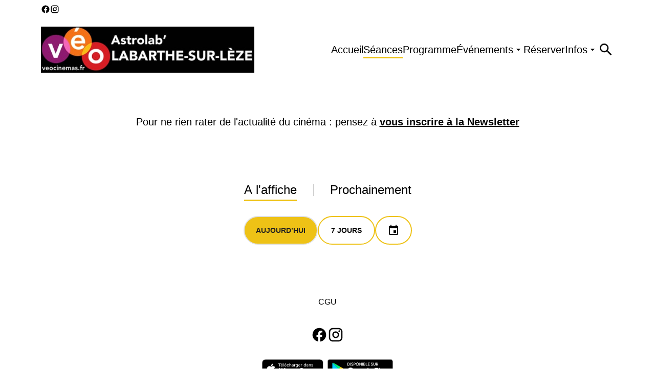

--- FILE ---
content_type: text/html; charset=UTF-8
request_url: https://labarthe.veocinemas.fr/films/
body_size: 16294
content:
<!DOCTYPE html><html lang="en"><head><meta charSet="utf-8"/><meta http-equiv="x-ua-compatible" content="ie=edge"/><meta name="viewport" content="width=device-width, initial-scale=1, shrink-to-fit=no"/><meta name="generator" content="Gatsby 5.14.6"/><meta data-rh="true" name="bocms:theater:id" content="W3187"/><meta property="og:title" content="Films — Labarthe-sur-Lèze - Astrolab&#x27;" data-gatsby-head="true"/><meta name="twitter:title" content="Films — Labarthe-sur-Lèze - Astrolab&#x27;" data-gatsby-head="true"/><meta property="og:url" content="https://labarthe.veocinemas.fr/films" data-gatsby-head="true"/><meta property="og:type" content="website" data-gatsby-head="true"/><meta name="boapp:website:id" content="V2Vic2l0ZU1hbmFnZXJXZWJzaXRlOjI4NmI1ZmMyLTI0ZjYtNDkzNi05NWRhLWM5YmU3N2FmZTFhMQ==" data-gatsby-head="true"/><meta name="bocms:circuit:id" content="1000093526" data-gatsby-head="true"/><style data-href="/styles.b512ee5c456fd9642ca9.css" data-identity="gatsby-global-css">@font-face{font-family:swiper-icons;font-style:normal;font-weight:400;src:url("data:application/font-woff;charset=utf-8;base64, [base64]//wADZ2x5ZgAAAywAAADMAAAD2MHtryVoZWFkAAABbAAAADAAAAA2E2+eoWhoZWEAAAGcAAAAHwAAACQC9gDzaG10eAAAAigAAAAZAAAArgJkABFsb2NhAAAC0AAAAFoAAABaFQAUGG1heHAAAAG8AAAAHwAAACAAcABAbmFtZQAAA/gAAAE5AAACXvFdBwlwb3N0AAAFNAAAAGIAAACE5s74hXjaY2BkYGAAYpf5Hu/j+W2+MnAzMYDAzaX6QjD6/4//Bxj5GA8AuRwMYGkAPywL13jaY2BkYGA88P8Agx4j+/8fQDYfA1AEBWgDAIB2BOoAeNpjYGRgYNBh4GdgYgABEMnIABJzYNADCQAACWgAsQB42mNgYfzCOIGBlYGB0YcxjYGBwR1Kf2WQZGhhYGBiYGVmgAFGBiQQkOaawtDAoMBQxXjg/wEGPcYDDA4wNUA2CCgwsAAAO4EL6gAAeNpj2M0gyAACqxgGNWBkZ2D4/wMA+xkDdgAAAHjaY2BgYGaAYBkGRgYQiAHyGMF8FgYHIM3DwMHABGQrMOgyWDLEM1T9/w8UBfEMgLzE////P/5//f/V/xv+r4eaAAeMbAxwIUYmIMHEgKYAYjUcsDAwsLKxc3BycfPw8jEQA/[base64]/uznmfPFBNODM2K7MTQ45YEAZqGP81AmGGcF3iPqOop0r1SPTaTbVkfUe4HXj97wYE+yNwWYxwWu4v1ugWHgo3S1XdZEVqWM7ET0cfnLGxWfkgR42o2PvWrDMBSFj/IHLaF0zKjRgdiVMwScNRAoWUoH78Y2icB/yIY09An6AH2Bdu/UB+yxopYshQiEvnvu0dURgDt8QeC8PDw7Fpji3fEA4z/PEJ6YOB5hKh4dj3EvXhxPqH/SKUY3rJ7srZ4FZnh1PMAtPhwP6fl2PMJMPDgeQ4rY8YT6Gzao0eAEA409DuggmTnFnOcSCiEiLMgxCiTI6Cq5DZUd3Qmp10vO0LaLTd2cjN4fOumlc7lUYbSQcZFkutRG7g6JKZKy0RmdLY680CDnEJ+UMkpFFe1RN7nxdVpXrC4aTtnaurOnYercZg2YVmLN/d/gczfEimrE/fs/bOuq29Zmn8tloORaXgZgGa78yO9/cnXm2BpaGvq25Dv9S4E9+5SIc9PqupJKhYFSSl47+Qcr1mYNAAAAeNptw0cKwkAAAMDZJA8Q7OUJvkLsPfZ6zFVERPy8qHh2YER+3i/BP83vIBLLySsoKimrqKqpa2hp6+jq6RsYGhmbmJqZSy0sraxtbO3sHRydnEMU4uR6yx7JJXveP7WrDycAAAAAAAH//wACeNpjYGRgYOABYhkgZgJCZgZNBkYGLQZtIJsFLMYAAAw3ALgAeNolizEKgDAQBCchRbC2sFER0YD6qVQiBCv/H9ezGI6Z5XBAw8CBK/m5iQQVauVbXLnOrMZv2oLdKFa8Pjuru2hJzGabmOSLzNMzvutpB3N42mNgZGBg4GKQYzBhYMxJLMlj4GBgAYow/P/PAJJhLM6sSoWKfWCAAwDAjgbRAAB42mNgYGBkAIIbCZo5IPrmUn0hGA0AO8EFTQAA")}:root{--swiper-theme-color:#007aff}.swiper,swiper-container{display:block;list-style:none;margin-left:auto;margin-right:auto;overflow:hidden;padding:0;position:relative;z-index:1}.swiper-vertical>.swiper-wrapper{flex-direction:column}.swiper-wrapper{box-sizing:content-box;display:flex;height:100%;position:relative;transition-property:transform;transition-timing-function:var(--swiper-wrapper-transition-timing-function,initial);width:100%;z-index:1}.swiper-android .swiper-slide,.swiper-wrapper{transform:translateZ(0)}.swiper-horizontal{touch-action:pan-y}.swiper-vertical{touch-action:pan-x}.swiper-slide,swiper-slide{display:block;flex-shrink:0;height:100%;position:relative;transition-property:transform;width:100%}.swiper-slide-invisible-blank{visibility:hidden}.swiper-autoheight,.swiper-autoheight .swiper-slide{height:auto}.swiper-autoheight .swiper-wrapper{align-items:flex-start;transition-property:transform,height}.swiper-backface-hidden .swiper-slide{backface-visibility:hidden;transform:translateZ(0)}.swiper-3d.swiper-css-mode .swiper-wrapper{perspective:1200px}.swiper-3d .swiper-wrapper{transform-style:preserve-3d}.swiper-3d{perspective:1200px}.swiper-3d .swiper-cube-shadow,.swiper-3d .swiper-slide,.swiper-3d .swiper-slide-shadow,.swiper-3d .swiper-slide-shadow-bottom,.swiper-3d .swiper-slide-shadow-left,.swiper-3d .swiper-slide-shadow-right,.swiper-3d .swiper-slide-shadow-top{transform-style:preserve-3d}.swiper-3d .swiper-slide-shadow,.swiper-3d .swiper-slide-shadow-bottom,.swiper-3d .swiper-slide-shadow-left,.swiper-3d .swiper-slide-shadow-right,.swiper-3d .swiper-slide-shadow-top{height:100%;left:0;pointer-events:none;position:absolute;top:0;width:100%;z-index:10}.swiper-3d .swiper-slide-shadow{background:rgba(0,0,0,.15)}.swiper-3d .swiper-slide-shadow-left{background-image:linear-gradient(270deg,rgba(0,0,0,.5),transparent)}.swiper-3d .swiper-slide-shadow-right{background-image:linear-gradient(90deg,rgba(0,0,0,.5),transparent)}.swiper-3d .swiper-slide-shadow-top{background-image:linear-gradient(0deg,rgba(0,0,0,.5),transparent)}.swiper-3d .swiper-slide-shadow-bottom{background-image:linear-gradient(180deg,rgba(0,0,0,.5),transparent)}.swiper-css-mode>.swiper-wrapper{-ms-overflow-style:none;overflow:auto;scrollbar-width:none}.swiper-css-mode>.swiper-wrapper::-webkit-scrollbar{display:none}.swiper-css-mode>.swiper-wrapper>.swiper-slide{scroll-snap-align:start start}.swiper-horizontal.swiper-css-mode>.swiper-wrapper{scroll-snap-type:x mandatory}.swiper-vertical.swiper-css-mode>.swiper-wrapper{scroll-snap-type:y mandatory}.swiper-centered>.swiper-wrapper:before{content:"";flex-shrink:0;order:9999}.swiper-centered>.swiper-wrapper>.swiper-slide{scroll-snap-align:center center;scroll-snap-stop:always}.swiper-centered.swiper-horizontal>.swiper-wrapper>.swiper-slide:first-child{margin-inline-start:var(--swiper-centered-offset-before)}.swiper-centered.swiper-horizontal>.swiper-wrapper:before{height:100%;min-height:1px;width:var(--swiper-centered-offset-after)}.swiper-centered.swiper-vertical>.swiper-wrapper>.swiper-slide:first-child{margin-block-start:var(--swiper-centered-offset-before)}.swiper-centered.swiper-vertical>.swiper-wrapper:before{height:var(--swiper-centered-offset-after);min-width:1px;width:100%}.swiper-lazy-preloader{border:4px solid var(--swiper-preloader-color,var(--swiper-theme-color));border-radius:50%;border-top:4px solid transparent;box-sizing:border-box;height:42px;left:50%;margin-left:-21px;margin-top:-21px;position:absolute;top:50%;transform-origin:50%;width:42px;z-index:10}.swiper-watch-progress .swiper-slide-visible .swiper-lazy-preloader,.swiper:not(.swiper-watch-progress) .swiper-lazy-preloader,swiper-container:not(.swiper-watch-progress) .swiper-lazy-preloader{animation:swiper-preloader-spin 1s linear infinite}.swiper-lazy-preloader-white{--swiper-preloader-color:#fff}.swiper-lazy-preloader-black{--swiper-preloader-color:#000}@keyframes swiper-preloader-spin{0%{transform:rotate(0deg)}to{transform:rotate(1turn)}}</style><link rel="preload" href="/@fontsource/montserrat/files/montserrat-latin-400-normal.woff2" as="font" type="font/woff2" crossorigin="anonymous"/><style>@font-face {
              font-family: Montserrat;
              font-style: normal;
              font-display: swap;
              font-weight: 400;
              src: url(/@fontsource/montserrat/files/montserrat-latin-400-normal.woff2) format(woff2);
            }</style><link rel="preload" href="/@fontsource/montserrat/files/montserrat-latin-700-normal.woff2" as="font" type="font/woff2" crossorigin="anonymous"/><style>@font-face {
              font-family: Montserrat;
              font-style: normal;
              font-display: swap;
              font-weight: 700;
              src: url(/@fontsource/montserrat/files/montserrat-latin-700-normal.woff2) format(woff2);
            }</style><style data-emotion="css-global 155vt6b" data-gatsby-head="true">html{--theme-ui-colors-primary:#eec216;--theme-ui-colors-secondary:#eec216;--theme-ui-colors-accent:#e0e0e0;--theme-ui-colors-highlight:#802767;--theme-ui-colors-muted:#c4007a;--theme-ui-colors-background:#ffffff;--theme-ui-colors-initialBackground:#ffffff;--theme-ui-colors-rootBackground:#ffffff;--theme-ui-colors-headerBackground:#000000;--theme-ui-colors-footerBackground:#d67c1c;--theme-ui-colors-text:#000000;--theme-ui-colors-textAlt:#4f4e4e;--theme-ui-colors-readableAccent:#000000;--theme-ui-colors-readableOnAccent:#212020;--theme-ui-colors-readableOnFooterBackground:#212020;--theme-ui-colors-readableOnHeaderBackground:#f7f7f7;--theme-ui-colors-readableOnHighlight:#f7f7f7;--theme-ui-colors-readableOnInitialBackground:#212020;--theme-ui-colors-readableOnMuted:#f7f7f7;--theme-ui-colors-readableOnPrimary:#212020;--theme-ui-colors-readableOnReadablePrimary:#f7f7f7;--theme-ui-colors-readableOnReadableAccent:#f7f7f7;--theme-ui-colors-readableOnReadableMuted:#f7f7f7;--theme-ui-colors-readableOnReadableHighlight:#f7f7f7;--theme-ui-colors-readableOnSecondary:#212020;--theme-ui-colors-readableOnVisibleAccent:#212020;--theme-ui-colors-readableOnVisibleHighlight:#f7f7f7;--theme-ui-colors-readableOnVisibleMuted:#f7f7f7;--theme-ui-colors-readableOnVisiblePrimary:#212020;--theme-ui-colors-readablePrimary:#000000;--theme-ui-colors-readableSecondary:#000000;--theme-ui-colors-readableMuted:#c4007a;--theme-ui-colors-readableHighlight:#802767;--theme-ui-colors-visibleAccent:#e0e0e0;--theme-ui-colors-visibleAccentOnVisiblePrimary:#e0e0e0;--theme-ui-colors-visibleBackgroundOnAccent:#ffffff;--theme-ui-colors-visibleBackgroundOnMuted:#ffffff;--theme-ui-colors-visibleBackgroundOnPrimary:#ffffff;--theme-ui-colors-visibleHighlight:#802767;--theme-ui-colors-visibleMuted:#c4007a;--theme-ui-colors-visibleMutedOnVisiblePrimary:#c4007a;--theme-ui-colors-visiblePrimary:#eec216;--theme-ui-colors-visiblePrimaryOnHeaderBackground:#eec216;--theme-ui-colors-visibleSecondary:#eec216;--theme-ui-colors-backgroundWithOffset:#f2f2f2;color:var(--theme-ui-colors-text);background-color:var(--theme-ui-colors-background);}html.theme-ui-__default,.theme-ui-__default html{--theme-ui-colors-primary:#eec216;--theme-ui-colors-secondary:#eec216;--theme-ui-colors-accent:#e0e0e0;--theme-ui-colors-highlight:#802767;--theme-ui-colors-muted:#c4007a;--theme-ui-colors-background:#ffffff;--theme-ui-colors-initialBackground:#ffffff;--theme-ui-colors-rootBackground:#ffffff;--theme-ui-colors-headerBackground:#000000;--theme-ui-colors-footerBackground:#d67c1c;--theme-ui-colors-text:#000000;--theme-ui-colors-textAlt:#4f4e4e;--theme-ui-colors-readableAccent:#000000;--theme-ui-colors-readableOnAccent:#212020;--theme-ui-colors-readableOnFooterBackground:#212020;--theme-ui-colors-readableOnHeaderBackground:#f7f7f7;--theme-ui-colors-readableOnHighlight:#f7f7f7;--theme-ui-colors-readableOnInitialBackground:#212020;--theme-ui-colors-readableOnMuted:#f7f7f7;--theme-ui-colors-readableOnPrimary:#212020;--theme-ui-colors-readableOnReadablePrimary:#f7f7f7;--theme-ui-colors-readableOnReadableAccent:#f7f7f7;--theme-ui-colors-readableOnReadableMuted:#f7f7f7;--theme-ui-colors-readableOnReadableHighlight:#f7f7f7;--theme-ui-colors-readableOnSecondary:#212020;--theme-ui-colors-readableOnVisibleAccent:#212020;--theme-ui-colors-readableOnVisibleHighlight:#f7f7f7;--theme-ui-colors-readableOnVisibleMuted:#f7f7f7;--theme-ui-colors-readableOnVisiblePrimary:#212020;--theme-ui-colors-readablePrimary:#000000;--theme-ui-colors-readableSecondary:#000000;--theme-ui-colors-readableMuted:#c4007a;--theme-ui-colors-readableHighlight:#802767;--theme-ui-colors-visibleAccent:#e0e0e0;--theme-ui-colors-visibleAccentOnVisiblePrimary:#e0e0e0;--theme-ui-colors-visibleBackgroundOnAccent:#ffffff;--theme-ui-colors-visibleBackgroundOnMuted:#ffffff;--theme-ui-colors-visibleBackgroundOnPrimary:#ffffff;--theme-ui-colors-visibleHighlight:#802767;--theme-ui-colors-visibleMuted:#c4007a;--theme-ui-colors-visibleMutedOnVisiblePrimary:#c4007a;--theme-ui-colors-visiblePrimary:#eec216;--theme-ui-colors-visiblePrimaryOnHeaderBackground:#eec216;--theme-ui-colors-visibleSecondary:#eec216;--theme-ui-colors-backgroundWithOffset:#f2f2f2;}html.theme-ui-light,.theme-ui-light html{--theme-ui-colors-primary:#eec216;--theme-ui-colors-secondary:#eec216;--theme-ui-colors-accent:#e0e0e0;--theme-ui-colors-highlight:#802767;--theme-ui-colors-muted:#c4007a;--theme-ui-colors-background:#ffffff;--theme-ui-colors-initialBackground:#ffffff;--theme-ui-colors-rootBackground:#ffffff;--theme-ui-colors-headerBackground:#000000;--theme-ui-colors-footerBackground:#d67c1c;--theme-ui-colors-text:#000000;--theme-ui-colors-textAlt:#4f4e4e;--theme-ui-colors-readableAccent:#000000;--theme-ui-colors-readableOnAccent:#212020;--theme-ui-colors-readableOnFooterBackground:#212020;--theme-ui-colors-readableOnHeaderBackground:#f7f7f7;--theme-ui-colors-readableOnHighlight:#f7f7f7;--theme-ui-colors-readableOnInitialBackground:#212020;--theme-ui-colors-readableOnMuted:#f7f7f7;--theme-ui-colors-readableOnPrimary:#212020;--theme-ui-colors-readableOnReadablePrimary:#f7f7f7;--theme-ui-colors-readableOnReadableAccent:#f7f7f7;--theme-ui-colors-readableOnReadableMuted:#f7f7f7;--theme-ui-colors-readableOnReadableHighlight:#f7f7f7;--theme-ui-colors-readableOnSecondary:#212020;--theme-ui-colors-readableOnVisibleAccent:#212020;--theme-ui-colors-readableOnVisibleHighlight:#f7f7f7;--theme-ui-colors-readableOnVisibleMuted:#f7f7f7;--theme-ui-colors-readableOnVisiblePrimary:#212020;--theme-ui-colors-readablePrimary:#000000;--theme-ui-colors-readableSecondary:#000000;--theme-ui-colors-readableMuted:#c4007a;--theme-ui-colors-readableHighlight:#802767;--theme-ui-colors-visibleAccent:#e0e0e0;--theme-ui-colors-visibleAccentOnVisiblePrimary:#e0e0e0;--theme-ui-colors-visibleBackgroundOnAccent:#ffffff;--theme-ui-colors-visibleBackgroundOnMuted:#ffffff;--theme-ui-colors-visibleBackgroundOnPrimary:#ffffff;--theme-ui-colors-visibleHighlight:#802767;--theme-ui-colors-visibleMuted:#c4007a;--theme-ui-colors-visibleMutedOnVisiblePrimary:#c4007a;--theme-ui-colors-visiblePrimary:#eec216;--theme-ui-colors-visiblePrimaryOnHeaderBackground:#eec216;--theme-ui-colors-visibleSecondary:#eec216;--theme-ui-colors-backgroundWithOffset:#f2f2f2;}html.theme-ui-dark,.theme-ui-dark html{--theme-ui-colors-primary:#eec216;--theme-ui-colors-secondary:#eec216;--theme-ui-colors-accent:#e0e0e0;--theme-ui-colors-highlight:#802767;--theme-ui-colors-muted:#c4007a;--theme-ui-colors-background:#ffffff;--theme-ui-colors-initialBackground:#ffffff;--theme-ui-colors-rootBackground:#ffffff;--theme-ui-colors-headerBackground:#000000;--theme-ui-colors-footerBackground:#d67c1c;--theme-ui-colors-text:#000000;--theme-ui-colors-textAlt:#4f4e4e;--theme-ui-colors-readableAccent:#000000;--theme-ui-colors-readableOnAccent:#212020;--theme-ui-colors-readableOnFooterBackground:#212020;--theme-ui-colors-readableOnHeaderBackground:#f7f7f7;--theme-ui-colors-readableOnHighlight:#f7f7f7;--theme-ui-colors-readableOnInitialBackground:#212020;--theme-ui-colors-readableOnMuted:#f7f7f7;--theme-ui-colors-readableOnPrimary:#212020;--theme-ui-colors-readableOnReadablePrimary:#f7f7f7;--theme-ui-colors-readableOnReadableAccent:#f7f7f7;--theme-ui-colors-readableOnReadableMuted:#f7f7f7;--theme-ui-colors-readableOnReadableHighlight:#f7f7f7;--theme-ui-colors-readableOnSecondary:#212020;--theme-ui-colors-readableOnVisibleAccent:#212020;--theme-ui-colors-readableOnVisibleHighlight:#f7f7f7;--theme-ui-colors-readableOnVisibleMuted:#f7f7f7;--theme-ui-colors-readableOnVisiblePrimary:#212020;--theme-ui-colors-readablePrimary:#000000;--theme-ui-colors-readableSecondary:#000000;--theme-ui-colors-readableMuted:#c4007a;--theme-ui-colors-readableHighlight:#802767;--theme-ui-colors-visibleAccent:#e0e0e0;--theme-ui-colors-visibleAccentOnVisiblePrimary:#e0e0e0;--theme-ui-colors-visibleBackgroundOnAccent:#ffffff;--theme-ui-colors-visibleBackgroundOnMuted:#ffffff;--theme-ui-colors-visibleBackgroundOnPrimary:#ffffff;--theme-ui-colors-visibleHighlight:#802767;--theme-ui-colors-visibleMuted:#c4007a;--theme-ui-colors-visibleMutedOnVisiblePrimary:#c4007a;--theme-ui-colors-visiblePrimary:#eec216;--theme-ui-colors-visiblePrimaryOnHeaderBackground:#eec216;--theme-ui-colors-visibleSecondary:#eec216;--theme-ui-colors-backgroundWithOffset:#f2f2f2;}</style><style data-emotion="css-global jtony2" data-gatsby-head="true">*{box-sizing:border-box;}html{background-color:#ffffff;box-sizing:border-box;color:var(--theme-ui-colors-text);font-family:Montserrat,sans-serif;font-size:14px;font-weight:400;height:100%;line-height:1.65;margin:0px;overflow-x:hidden;overflow-y:scroll;padding:0px;word-wrap:break-word;}@media screen and (min-width: 768px){html{font-size:16px;}}body{margin:0px;}</style><title data-gatsby-head="true">Films — Labarthe-sur-Lèze - Astrolab&#x27;</title><link rel="icon" type="image/png" href="https://cms-assets.webediamovies.pro/cdn-cgi/image/width=192,height=192,fit=contain,quality=100/production/2654/cef40ecf0cd4ec63cd1ca2975e9d1625.jpg" sizes="192x192" data-gatsby-head="true"/><link rel="icon" type="image/png" href="https://cms-assets.webediamovies.pro/cdn-cgi/image/width=48,height=48,fit=contain,quality=100/production/2654/cef40ecf0cd4ec63cd1ca2975e9d1625.jpg" sizes="48x48" data-gatsby-head="true"/><link rel="icon" type="image/png" href="https://cms-assets.webediamovies.pro/cdn-cgi/image/width=32,height=32,fit=contain,quality=100/production/2654/cef40ecf0cd4ec63cd1ca2975e9d1625.jpg" sizes="32x32" data-gatsby-head="true"/><link rel="icon" type="image/png" href="https://cms-assets.webediamovies.pro/cdn-cgi/image/width=16,height=16,fit=contain,quality=100/production/2654/cef40ecf0cd4ec63cd1ca2975e9d1625.jpg" sizes="16x16" data-gatsby-head="true"/><link rel="apple-touch-icon" type="image/png" href="https://cms-assets.webediamovies.pro/cdn-cgi/image/width=180,height=180,fit=contain,quality=100/production/2654/cef40ecf0cd4ec63cd1ca2975e9d1625.jpg" sizes="180x180" data-gatsby-head="true"/><link rel="apple-touch-icon" type="image/png" href="https://cms-assets.webediamovies.pro/cdn-cgi/image/width=167,height=167,fit=contain,quality=100/production/2654/cef40ecf0cd4ec63cd1ca2975e9d1625.jpg" sizes="167x167" data-gatsby-head="true"/></head><body><script>(function() { try {
  var mode = localStorage.getItem('theme-ui-color-mode');
  if (!mode) return
  document.documentElement.classList.add('theme-ui-' + mode);
} catch (e) {} })();</script><div id="___gatsby"><style data-emotion="css-global 155vt6b">html{--theme-ui-colors-primary:#eec216;--theme-ui-colors-secondary:#eec216;--theme-ui-colors-accent:#e0e0e0;--theme-ui-colors-highlight:#802767;--theme-ui-colors-muted:#c4007a;--theme-ui-colors-background:#ffffff;--theme-ui-colors-initialBackground:#ffffff;--theme-ui-colors-rootBackground:#ffffff;--theme-ui-colors-headerBackground:#000000;--theme-ui-colors-footerBackground:#d67c1c;--theme-ui-colors-text:#000000;--theme-ui-colors-textAlt:#4f4e4e;--theme-ui-colors-readableAccent:#000000;--theme-ui-colors-readableOnAccent:#212020;--theme-ui-colors-readableOnFooterBackground:#212020;--theme-ui-colors-readableOnHeaderBackground:#f7f7f7;--theme-ui-colors-readableOnHighlight:#f7f7f7;--theme-ui-colors-readableOnInitialBackground:#212020;--theme-ui-colors-readableOnMuted:#f7f7f7;--theme-ui-colors-readableOnPrimary:#212020;--theme-ui-colors-readableOnReadablePrimary:#f7f7f7;--theme-ui-colors-readableOnReadableAccent:#f7f7f7;--theme-ui-colors-readableOnReadableMuted:#f7f7f7;--theme-ui-colors-readableOnReadableHighlight:#f7f7f7;--theme-ui-colors-readableOnSecondary:#212020;--theme-ui-colors-readableOnVisibleAccent:#212020;--theme-ui-colors-readableOnVisibleHighlight:#f7f7f7;--theme-ui-colors-readableOnVisibleMuted:#f7f7f7;--theme-ui-colors-readableOnVisiblePrimary:#212020;--theme-ui-colors-readablePrimary:#000000;--theme-ui-colors-readableSecondary:#000000;--theme-ui-colors-readableMuted:#c4007a;--theme-ui-colors-readableHighlight:#802767;--theme-ui-colors-visibleAccent:#e0e0e0;--theme-ui-colors-visibleAccentOnVisiblePrimary:#e0e0e0;--theme-ui-colors-visibleBackgroundOnAccent:#ffffff;--theme-ui-colors-visibleBackgroundOnMuted:#ffffff;--theme-ui-colors-visibleBackgroundOnPrimary:#ffffff;--theme-ui-colors-visibleHighlight:#802767;--theme-ui-colors-visibleMuted:#c4007a;--theme-ui-colors-visibleMutedOnVisiblePrimary:#c4007a;--theme-ui-colors-visiblePrimary:#eec216;--theme-ui-colors-visiblePrimaryOnHeaderBackground:#eec216;--theme-ui-colors-visibleSecondary:#eec216;--theme-ui-colors-backgroundWithOffset:#f2f2f2;color:var(--theme-ui-colors-text);background-color:var(--theme-ui-colors-background);}html.theme-ui-__default,.theme-ui-__default html{--theme-ui-colors-primary:#eec216;--theme-ui-colors-secondary:#eec216;--theme-ui-colors-accent:#e0e0e0;--theme-ui-colors-highlight:#802767;--theme-ui-colors-muted:#c4007a;--theme-ui-colors-background:#ffffff;--theme-ui-colors-initialBackground:#ffffff;--theme-ui-colors-rootBackground:#ffffff;--theme-ui-colors-headerBackground:#000000;--theme-ui-colors-footerBackground:#d67c1c;--theme-ui-colors-text:#000000;--theme-ui-colors-textAlt:#4f4e4e;--theme-ui-colors-readableAccent:#000000;--theme-ui-colors-readableOnAccent:#212020;--theme-ui-colors-readableOnFooterBackground:#212020;--theme-ui-colors-readableOnHeaderBackground:#f7f7f7;--theme-ui-colors-readableOnHighlight:#f7f7f7;--theme-ui-colors-readableOnInitialBackground:#212020;--theme-ui-colors-readableOnMuted:#f7f7f7;--theme-ui-colors-readableOnPrimary:#212020;--theme-ui-colors-readableOnReadablePrimary:#f7f7f7;--theme-ui-colors-readableOnReadableAccent:#f7f7f7;--theme-ui-colors-readableOnReadableMuted:#f7f7f7;--theme-ui-colors-readableOnReadableHighlight:#f7f7f7;--theme-ui-colors-readableOnSecondary:#212020;--theme-ui-colors-readableOnVisibleAccent:#212020;--theme-ui-colors-readableOnVisibleHighlight:#f7f7f7;--theme-ui-colors-readableOnVisibleMuted:#f7f7f7;--theme-ui-colors-readableOnVisiblePrimary:#212020;--theme-ui-colors-readablePrimary:#000000;--theme-ui-colors-readableSecondary:#000000;--theme-ui-colors-readableMuted:#c4007a;--theme-ui-colors-readableHighlight:#802767;--theme-ui-colors-visibleAccent:#e0e0e0;--theme-ui-colors-visibleAccentOnVisiblePrimary:#e0e0e0;--theme-ui-colors-visibleBackgroundOnAccent:#ffffff;--theme-ui-colors-visibleBackgroundOnMuted:#ffffff;--theme-ui-colors-visibleBackgroundOnPrimary:#ffffff;--theme-ui-colors-visibleHighlight:#802767;--theme-ui-colors-visibleMuted:#c4007a;--theme-ui-colors-visibleMutedOnVisiblePrimary:#c4007a;--theme-ui-colors-visiblePrimary:#eec216;--theme-ui-colors-visiblePrimaryOnHeaderBackground:#eec216;--theme-ui-colors-visibleSecondary:#eec216;--theme-ui-colors-backgroundWithOffset:#f2f2f2;}html.theme-ui-light,.theme-ui-light html{--theme-ui-colors-primary:#eec216;--theme-ui-colors-secondary:#eec216;--theme-ui-colors-accent:#e0e0e0;--theme-ui-colors-highlight:#802767;--theme-ui-colors-muted:#c4007a;--theme-ui-colors-background:#ffffff;--theme-ui-colors-initialBackground:#ffffff;--theme-ui-colors-rootBackground:#ffffff;--theme-ui-colors-headerBackground:#000000;--theme-ui-colors-footerBackground:#d67c1c;--theme-ui-colors-text:#000000;--theme-ui-colors-textAlt:#4f4e4e;--theme-ui-colors-readableAccent:#000000;--theme-ui-colors-readableOnAccent:#212020;--theme-ui-colors-readableOnFooterBackground:#212020;--theme-ui-colors-readableOnHeaderBackground:#f7f7f7;--theme-ui-colors-readableOnHighlight:#f7f7f7;--theme-ui-colors-readableOnInitialBackground:#212020;--theme-ui-colors-readableOnMuted:#f7f7f7;--theme-ui-colors-readableOnPrimary:#212020;--theme-ui-colors-readableOnReadablePrimary:#f7f7f7;--theme-ui-colors-readableOnReadableAccent:#f7f7f7;--theme-ui-colors-readableOnReadableMuted:#f7f7f7;--theme-ui-colors-readableOnReadableHighlight:#f7f7f7;--theme-ui-colors-readableOnSecondary:#212020;--theme-ui-colors-readableOnVisibleAccent:#212020;--theme-ui-colors-readableOnVisibleHighlight:#f7f7f7;--theme-ui-colors-readableOnVisibleMuted:#f7f7f7;--theme-ui-colors-readableOnVisiblePrimary:#212020;--theme-ui-colors-readablePrimary:#000000;--theme-ui-colors-readableSecondary:#000000;--theme-ui-colors-readableMuted:#c4007a;--theme-ui-colors-readableHighlight:#802767;--theme-ui-colors-visibleAccent:#e0e0e0;--theme-ui-colors-visibleAccentOnVisiblePrimary:#e0e0e0;--theme-ui-colors-visibleBackgroundOnAccent:#ffffff;--theme-ui-colors-visibleBackgroundOnMuted:#ffffff;--theme-ui-colors-visibleBackgroundOnPrimary:#ffffff;--theme-ui-colors-visibleHighlight:#802767;--theme-ui-colors-visibleMuted:#c4007a;--theme-ui-colors-visibleMutedOnVisiblePrimary:#c4007a;--theme-ui-colors-visiblePrimary:#eec216;--theme-ui-colors-visiblePrimaryOnHeaderBackground:#eec216;--theme-ui-colors-visibleSecondary:#eec216;--theme-ui-colors-backgroundWithOffset:#f2f2f2;}html.theme-ui-dark,.theme-ui-dark html{--theme-ui-colors-primary:#eec216;--theme-ui-colors-secondary:#eec216;--theme-ui-colors-accent:#e0e0e0;--theme-ui-colors-highlight:#802767;--theme-ui-colors-muted:#c4007a;--theme-ui-colors-background:#ffffff;--theme-ui-colors-initialBackground:#ffffff;--theme-ui-colors-rootBackground:#ffffff;--theme-ui-colors-headerBackground:#000000;--theme-ui-colors-footerBackground:#d67c1c;--theme-ui-colors-text:#000000;--theme-ui-colors-textAlt:#4f4e4e;--theme-ui-colors-readableAccent:#000000;--theme-ui-colors-readableOnAccent:#212020;--theme-ui-colors-readableOnFooterBackground:#212020;--theme-ui-colors-readableOnHeaderBackground:#f7f7f7;--theme-ui-colors-readableOnHighlight:#f7f7f7;--theme-ui-colors-readableOnInitialBackground:#212020;--theme-ui-colors-readableOnMuted:#f7f7f7;--theme-ui-colors-readableOnPrimary:#212020;--theme-ui-colors-readableOnReadablePrimary:#f7f7f7;--theme-ui-colors-readableOnReadableAccent:#f7f7f7;--theme-ui-colors-readableOnReadableMuted:#f7f7f7;--theme-ui-colors-readableOnReadableHighlight:#f7f7f7;--theme-ui-colors-readableOnSecondary:#212020;--theme-ui-colors-readableOnVisibleAccent:#212020;--theme-ui-colors-readableOnVisibleHighlight:#f7f7f7;--theme-ui-colors-readableOnVisibleMuted:#f7f7f7;--theme-ui-colors-readableOnVisiblePrimary:#212020;--theme-ui-colors-readablePrimary:#000000;--theme-ui-colors-readableSecondary:#000000;--theme-ui-colors-readableMuted:#c4007a;--theme-ui-colors-readableHighlight:#802767;--theme-ui-colors-visibleAccent:#e0e0e0;--theme-ui-colors-visibleAccentOnVisiblePrimary:#e0e0e0;--theme-ui-colors-visibleBackgroundOnAccent:#ffffff;--theme-ui-colors-visibleBackgroundOnMuted:#ffffff;--theme-ui-colors-visibleBackgroundOnPrimary:#ffffff;--theme-ui-colors-visibleHighlight:#802767;--theme-ui-colors-visibleMuted:#c4007a;--theme-ui-colors-visibleMutedOnVisiblePrimary:#c4007a;--theme-ui-colors-visiblePrimary:#eec216;--theme-ui-colors-visiblePrimaryOnHeaderBackground:#eec216;--theme-ui-colors-visibleSecondary:#eec216;--theme-ui-colors-backgroundWithOffset:#f2f2f2;}</style><style data-emotion="css-global jtony2">*{box-sizing:border-box;}html{background-color:#ffffff;box-sizing:border-box;color:var(--theme-ui-colors-text);font-family:Montserrat,sans-serif;font-size:14px;font-weight:400;height:100%;line-height:1.65;margin:0px;overflow-x:hidden;overflow-y:scroll;padding:0px;word-wrap:break-word;}@media screen and (min-width: 768px){html{font-size:16px;}}body{margin:0px;}</style><div style="outline:none" tabindex="-1" id="gatsby-focus-wrapper"><style data-emotion="css m1dplv">.css-m1dplv{--theme-ui-colors-primary:#eec216;--theme-ui-colors-secondary:#eec216;--theme-ui-colors-accent:#e0e0e0;--theme-ui-colors-highlight:#802767;--theme-ui-colors-muted:#c4007a;--theme-ui-colors-background:#ffffff;--theme-ui-colors-initialBackground:#ffffff;--theme-ui-colors-rootBackground:#ffffff;--theme-ui-colors-headerBackground:#000000;--theme-ui-colors-footerBackground:#d67c1c;--theme-ui-colors-text:#000000;--theme-ui-colors-textAlt:#4f4e4e;--theme-ui-colors-readableAccent:#000000;--theme-ui-colors-readableOnAccent:#212020;--theme-ui-colors-readableOnFooterBackground:#212020;--theme-ui-colors-readableOnHeaderBackground:#f7f7f7;--theme-ui-colors-readableOnHighlight:#f7f7f7;--theme-ui-colors-readableOnInitialBackground:#212020;--theme-ui-colors-readableOnMuted:#f7f7f7;--theme-ui-colors-readableOnPrimary:#212020;--theme-ui-colors-readableOnReadablePrimary:#f7f7f7;--theme-ui-colors-readableOnReadableAccent:#f7f7f7;--theme-ui-colors-readableOnReadableMuted:#f7f7f7;--theme-ui-colors-readableOnReadableHighlight:#f7f7f7;--theme-ui-colors-readableOnSecondary:#212020;--theme-ui-colors-readableOnVisibleAccent:#212020;--theme-ui-colors-readableOnVisibleHighlight:#f7f7f7;--theme-ui-colors-readableOnVisibleMuted:#f7f7f7;--theme-ui-colors-readableOnVisiblePrimary:#212020;--theme-ui-colors-readablePrimary:#000000;--theme-ui-colors-readableSecondary:#000000;--theme-ui-colors-readableMuted:#c4007a;--theme-ui-colors-readableHighlight:#802767;--theme-ui-colors-visibleAccent:#e0e0e0;--theme-ui-colors-visibleAccentOnVisiblePrimary:#e0e0e0;--theme-ui-colors-visibleBackgroundOnAccent:#ffffff;--theme-ui-colors-visibleBackgroundOnMuted:#ffffff;--theme-ui-colors-visibleBackgroundOnPrimary:#ffffff;--theme-ui-colors-visibleHighlight:#802767;--theme-ui-colors-visibleMuted:#c4007a;--theme-ui-colors-visibleMutedOnVisiblePrimary:#c4007a;--theme-ui-colors-visiblePrimary:#eec216;--theme-ui-colors-visiblePrimaryOnHeaderBackground:#eec216;--theme-ui-colors-visibleSecondary:#eec216;--theme-ui-colors-backgroundWithOffset:#f2f2f2;}.css-m1dplv.theme-ui-__default,.theme-ui-__default .css-m1dplv{--theme-ui-colors-primary:#eec216;--theme-ui-colors-secondary:#eec216;--theme-ui-colors-accent:#e0e0e0;--theme-ui-colors-highlight:#802767;--theme-ui-colors-muted:#c4007a;--theme-ui-colors-background:#ffffff;--theme-ui-colors-initialBackground:#ffffff;--theme-ui-colors-rootBackground:#ffffff;--theme-ui-colors-headerBackground:#000000;--theme-ui-colors-footerBackground:#d67c1c;--theme-ui-colors-text:#000000;--theme-ui-colors-textAlt:#4f4e4e;--theme-ui-colors-readableAccent:#000000;--theme-ui-colors-readableOnAccent:#212020;--theme-ui-colors-readableOnFooterBackground:#212020;--theme-ui-colors-readableOnHeaderBackground:#f7f7f7;--theme-ui-colors-readableOnHighlight:#f7f7f7;--theme-ui-colors-readableOnInitialBackground:#212020;--theme-ui-colors-readableOnMuted:#f7f7f7;--theme-ui-colors-readableOnPrimary:#212020;--theme-ui-colors-readableOnReadablePrimary:#f7f7f7;--theme-ui-colors-readableOnReadableAccent:#f7f7f7;--theme-ui-colors-readableOnReadableMuted:#f7f7f7;--theme-ui-colors-readableOnReadableHighlight:#f7f7f7;--theme-ui-colors-readableOnSecondary:#212020;--theme-ui-colors-readableOnVisibleAccent:#212020;--theme-ui-colors-readableOnVisibleHighlight:#f7f7f7;--theme-ui-colors-readableOnVisibleMuted:#f7f7f7;--theme-ui-colors-readableOnVisiblePrimary:#212020;--theme-ui-colors-readablePrimary:#000000;--theme-ui-colors-readableSecondary:#000000;--theme-ui-colors-readableMuted:#c4007a;--theme-ui-colors-readableHighlight:#802767;--theme-ui-colors-visibleAccent:#e0e0e0;--theme-ui-colors-visibleAccentOnVisiblePrimary:#e0e0e0;--theme-ui-colors-visibleBackgroundOnAccent:#ffffff;--theme-ui-colors-visibleBackgroundOnMuted:#ffffff;--theme-ui-colors-visibleBackgroundOnPrimary:#ffffff;--theme-ui-colors-visibleHighlight:#802767;--theme-ui-colors-visibleMuted:#c4007a;--theme-ui-colors-visibleMutedOnVisiblePrimary:#c4007a;--theme-ui-colors-visiblePrimary:#eec216;--theme-ui-colors-visiblePrimaryOnHeaderBackground:#eec216;--theme-ui-colors-visibleSecondary:#eec216;--theme-ui-colors-backgroundWithOffset:#f2f2f2;}.css-m1dplv.theme-ui-light,.theme-ui-light .css-m1dplv{--theme-ui-colors-primary:#eec216;--theme-ui-colors-secondary:#eec216;--theme-ui-colors-accent:#e0e0e0;--theme-ui-colors-highlight:#802767;--theme-ui-colors-muted:#c4007a;--theme-ui-colors-background:#ffffff;--theme-ui-colors-initialBackground:#ffffff;--theme-ui-colors-rootBackground:#ffffff;--theme-ui-colors-headerBackground:#000000;--theme-ui-colors-footerBackground:#d67c1c;--theme-ui-colors-text:#000000;--theme-ui-colors-textAlt:#4f4e4e;--theme-ui-colors-readableAccent:#000000;--theme-ui-colors-readableOnAccent:#212020;--theme-ui-colors-readableOnFooterBackground:#212020;--theme-ui-colors-readableOnHeaderBackground:#f7f7f7;--theme-ui-colors-readableOnHighlight:#f7f7f7;--theme-ui-colors-readableOnInitialBackground:#212020;--theme-ui-colors-readableOnMuted:#f7f7f7;--theme-ui-colors-readableOnPrimary:#212020;--theme-ui-colors-readableOnReadablePrimary:#f7f7f7;--theme-ui-colors-readableOnReadableAccent:#f7f7f7;--theme-ui-colors-readableOnReadableMuted:#f7f7f7;--theme-ui-colors-readableOnReadableHighlight:#f7f7f7;--theme-ui-colors-readableOnSecondary:#212020;--theme-ui-colors-readableOnVisibleAccent:#212020;--theme-ui-colors-readableOnVisibleHighlight:#f7f7f7;--theme-ui-colors-readableOnVisibleMuted:#f7f7f7;--theme-ui-colors-readableOnVisiblePrimary:#212020;--theme-ui-colors-readablePrimary:#000000;--theme-ui-colors-readableSecondary:#000000;--theme-ui-colors-readableMuted:#c4007a;--theme-ui-colors-readableHighlight:#802767;--theme-ui-colors-visibleAccent:#e0e0e0;--theme-ui-colors-visibleAccentOnVisiblePrimary:#e0e0e0;--theme-ui-colors-visibleBackgroundOnAccent:#ffffff;--theme-ui-colors-visibleBackgroundOnMuted:#ffffff;--theme-ui-colors-visibleBackgroundOnPrimary:#ffffff;--theme-ui-colors-visibleHighlight:#802767;--theme-ui-colors-visibleMuted:#c4007a;--theme-ui-colors-visibleMutedOnVisiblePrimary:#c4007a;--theme-ui-colors-visiblePrimary:#eec216;--theme-ui-colors-visiblePrimaryOnHeaderBackground:#eec216;--theme-ui-colors-visibleSecondary:#eec216;--theme-ui-colors-backgroundWithOffset:#f2f2f2;}.css-m1dplv.theme-ui-dark,.theme-ui-dark .css-m1dplv{--theme-ui-colors-primary:#eec216;--theme-ui-colors-secondary:#eec216;--theme-ui-colors-accent:#e0e0e0;--theme-ui-colors-highlight:#802767;--theme-ui-colors-muted:#c4007a;--theme-ui-colors-background:#ffffff;--theme-ui-colors-initialBackground:#ffffff;--theme-ui-colors-rootBackground:#ffffff;--theme-ui-colors-headerBackground:#000000;--theme-ui-colors-footerBackground:#d67c1c;--theme-ui-colors-text:#000000;--theme-ui-colors-textAlt:#4f4e4e;--theme-ui-colors-readableAccent:#000000;--theme-ui-colors-readableOnAccent:#212020;--theme-ui-colors-readableOnFooterBackground:#212020;--theme-ui-colors-readableOnHeaderBackground:#f7f7f7;--theme-ui-colors-readableOnHighlight:#f7f7f7;--theme-ui-colors-readableOnInitialBackground:#212020;--theme-ui-colors-readableOnMuted:#f7f7f7;--theme-ui-colors-readableOnPrimary:#212020;--theme-ui-colors-readableOnReadablePrimary:#f7f7f7;--theme-ui-colors-readableOnReadableAccent:#f7f7f7;--theme-ui-colors-readableOnReadableMuted:#f7f7f7;--theme-ui-colors-readableOnReadableHighlight:#f7f7f7;--theme-ui-colors-readableOnSecondary:#212020;--theme-ui-colors-readableOnVisibleAccent:#212020;--theme-ui-colors-readableOnVisibleHighlight:#f7f7f7;--theme-ui-colors-readableOnVisibleMuted:#f7f7f7;--theme-ui-colors-readableOnVisiblePrimary:#212020;--theme-ui-colors-readablePrimary:#000000;--theme-ui-colors-readableSecondary:#000000;--theme-ui-colors-readableMuted:#c4007a;--theme-ui-colors-readableHighlight:#802767;--theme-ui-colors-visibleAccent:#e0e0e0;--theme-ui-colors-visibleAccentOnVisiblePrimary:#e0e0e0;--theme-ui-colors-visibleBackgroundOnAccent:#ffffff;--theme-ui-colors-visibleBackgroundOnMuted:#ffffff;--theme-ui-colors-visibleBackgroundOnPrimary:#ffffff;--theme-ui-colors-visibleHighlight:#802767;--theme-ui-colors-visibleMuted:#c4007a;--theme-ui-colors-visibleMutedOnVisiblePrimary:#c4007a;--theme-ui-colors-visiblePrimary:#eec216;--theme-ui-colors-visiblePrimaryOnHeaderBackground:#eec216;--theme-ui-colors-visibleSecondary:#eec216;--theme-ui-colors-backgroundWithOffset:#f2f2f2;}</style><div data-themeui-nested-provider="true" class="css-m1dplv"><style data-emotion="css-global nyyqlb"></style><style data-emotion="css-global 1pd5k6n">.pageWrapper{overflow-x:clip;}</style><style data-emotion="css-global 1jc1lp6">.grecaptcha-badge{display:none;}</style><style data-emotion="css-global 1jc1lp6">.grecaptcha-badge{display:none;}</style><style data-emotion="css ba22zs">.css-ba22zs{background-color:var(--theme-ui-colors-background);box-shadow:0 6px 24px rgba(0,0,0,.15);display:-webkit-box;display:-webkit-flex;display:-ms-flexbox;display:flex;-webkit-flex-direction:column;-ms-flex-direction:column;flex-direction:column;min-height:100%;}</style><div class="css-ba22zs"><style data-emotion="css 1h5vm0c">.css-1h5vm0c{position:-webkit-sticky;position:sticky;top:0px;z-index:400;}</style><div class="css-1h5vm0c"><style data-emotion="css 1h7ti14">.css-1h7ti14{position:absolute;left:-9999px;}.css-1h7ti14:focus{margin:8px;position:relative;left:0px;}</style><style data-emotion="css lqb74a">.css-lqb74a{box-sizing:border-box;margin:0;min-width:0;-webkit-appearance:none;-moz-appearance:none;-ms-appearance:none;appearance:none;display:inline-block;text-align:center;line-height:inherit;-webkit-text-decoration:none;text-decoration:none;font-size:inherit;padding-left:16px;padding-right:16px;padding-top:8px;padding-bottom:8px;color:white;background-color:var(--theme-ui-colors-primary);border:0;border-radius:4px;-webkit-align-items:center;-webkit-box-align:center;-ms-flex-align:center;align-items:center;border:none;border-color:transparent;border-radius:999px;border-style:solid;border-width:2px;cursor:pointer;display:-webkit-inline-box;display:-webkit-inline-flex;display:-ms-inline-flexbox;display:inline-flex;font-size:14px;font-weight:700;font-family:Montserrat,sans-serif;-webkit-box-pack:center;-ms-flex-pack:center;-webkit-justify-content:center;justify-content:center;line-height:1.65;min-height:3rem;padding-left:22px;padding-right:22px;padding-top:8px;padding-bottom:8px;text-align:center;-webkit-text-decoration:none;text-decoration:none;text-transform:uppercase;-webkit-transition:all 300ms;transition:all 300ms;background-color:var(--theme-ui-colors-visiblePrimary);color:var(--theme-ui-colors-readableOnVisiblePrimary);position:absolute;left:-9999px;}.css-lqb74a[disabled]{pointer-events:none;opacity:0.5;}.css-lqb74a:hover,.css-lqb74a:focus,.css-lqb74a.active,a:hover .css-lqb74a,a:focus .css-lqb74a,a.active .css-lqb74a{-webkit-text-decoration:none;text-decoration:none;background-color:var(--theme-ui-colors-accent);color:var(--theme-ui-colors-readableOnAccent);}.css-lqb74a:focus{margin:8px;position:relative;left:0px;}</style><button tabindex="0" class="css-lqb74a">Passer au contenu principal</button><style data-emotion="css 1r3fo26">.css-1r3fo26{display:none;}@media screen and (min-width: 1024px){.css-1r3fo26{display:block;}}</style><div class="css-1r3fo26"><style data-emotion="css 4zw0y3">.css-4zw0y3{--theme-ui-colors-primary:#eec216;--theme-ui-colors-secondary:#eec216;--theme-ui-colors-accent:#e0e0e0;--theme-ui-colors-highlight:#802767;--theme-ui-colors-muted:#c4007a;--theme-ui-colors-background:#ffffff;--theme-ui-colors-initialBackground:#ffffff;--theme-ui-colors-rootBackground:#ffffff;--theme-ui-colors-headerBackground:#000000;--theme-ui-colors-footerBackground:#d67c1c;--theme-ui-colors-text:#000000;--theme-ui-colors-textAlt:#4f4e4e;--theme-ui-colors-readableAccent:#000000;--theme-ui-colors-readableOnAccent:#212020;--theme-ui-colors-readableOnFooterBackground:#212020;--theme-ui-colors-readableOnHeaderBackground:#f7f7f7;--theme-ui-colors-readableOnHighlight:#f7f7f7;--theme-ui-colors-readableOnInitialBackground:#212020;--theme-ui-colors-readableOnMuted:#f7f7f7;--theme-ui-colors-readableOnPrimary:#212020;--theme-ui-colors-readableOnReadablePrimary:#f7f7f7;--theme-ui-colors-readableOnReadableAccent:#f7f7f7;--theme-ui-colors-readableOnReadableMuted:#f7f7f7;--theme-ui-colors-readableOnReadableHighlight:#f7f7f7;--theme-ui-colors-readableOnSecondary:#212020;--theme-ui-colors-readableOnVisibleAccent:#212020;--theme-ui-colors-readableOnVisibleHighlight:#f7f7f7;--theme-ui-colors-readableOnVisibleMuted:#f7f7f7;--theme-ui-colors-readableOnVisiblePrimary:#212020;--theme-ui-colors-readablePrimary:#000000;--theme-ui-colors-readableSecondary:#000000;--theme-ui-colors-readableMuted:#c4007a;--theme-ui-colors-readableHighlight:#802767;--theme-ui-colors-visibleAccent:#e0e0e0;--theme-ui-colors-visibleAccentOnVisiblePrimary:#e0e0e0;--theme-ui-colors-visibleBackgroundOnAccent:#ffffff;--theme-ui-colors-visibleBackgroundOnMuted:#ffffff;--theme-ui-colors-visibleBackgroundOnPrimary:#ffffff;--theme-ui-colors-visibleHighlight:#802767;--theme-ui-colors-visibleMuted:#c4007a;--theme-ui-colors-visibleMutedOnVisiblePrimary:#c4007a;--theme-ui-colors-visiblePrimary:#eec216;--theme-ui-colors-visiblePrimaryOnHeaderBackground:#eec216;--theme-ui-colors-visibleSecondary:#eec216;--theme-ui-colors-backgroundWithOffset:#f2f2f2;}.css-4zw0y3.theme-ui-__default,.theme-ui-__default .css-4zw0y3{--theme-ui-colors-primary:#eec216;--theme-ui-colors-secondary:#eec216;--theme-ui-colors-accent:#e0e0e0;--theme-ui-colors-highlight:#802767;--theme-ui-colors-muted:#c4007a;--theme-ui-colors-background:#ffffff;--theme-ui-colors-initialBackground:#ffffff;--theme-ui-colors-rootBackground:#ffffff;--theme-ui-colors-headerBackground:#000000;--theme-ui-colors-footerBackground:#d67c1c;--theme-ui-colors-text:#000000;--theme-ui-colors-textAlt:#4f4e4e;--theme-ui-colors-readableAccent:#000000;--theme-ui-colors-readableOnAccent:#212020;--theme-ui-colors-readableOnFooterBackground:#212020;--theme-ui-colors-readableOnHeaderBackground:#f7f7f7;--theme-ui-colors-readableOnHighlight:#f7f7f7;--theme-ui-colors-readableOnInitialBackground:#212020;--theme-ui-colors-readableOnMuted:#f7f7f7;--theme-ui-colors-readableOnPrimary:#212020;--theme-ui-colors-readableOnReadablePrimary:#f7f7f7;--theme-ui-colors-readableOnReadableAccent:#f7f7f7;--theme-ui-colors-readableOnReadableMuted:#f7f7f7;--theme-ui-colors-readableOnReadableHighlight:#f7f7f7;--theme-ui-colors-readableOnSecondary:#212020;--theme-ui-colors-readableOnVisibleAccent:#212020;--theme-ui-colors-readableOnVisibleHighlight:#f7f7f7;--theme-ui-colors-readableOnVisibleMuted:#f7f7f7;--theme-ui-colors-readableOnVisiblePrimary:#212020;--theme-ui-colors-readablePrimary:#000000;--theme-ui-colors-readableSecondary:#000000;--theme-ui-colors-readableMuted:#c4007a;--theme-ui-colors-readableHighlight:#802767;--theme-ui-colors-visibleAccent:#e0e0e0;--theme-ui-colors-visibleAccentOnVisiblePrimary:#e0e0e0;--theme-ui-colors-visibleBackgroundOnAccent:#ffffff;--theme-ui-colors-visibleBackgroundOnMuted:#ffffff;--theme-ui-colors-visibleBackgroundOnPrimary:#ffffff;--theme-ui-colors-visibleHighlight:#802767;--theme-ui-colors-visibleMuted:#c4007a;--theme-ui-colors-visibleMutedOnVisiblePrimary:#c4007a;--theme-ui-colors-visiblePrimary:#eec216;--theme-ui-colors-visiblePrimaryOnHeaderBackground:#eec216;--theme-ui-colors-visibleSecondary:#eec216;--theme-ui-colors-backgroundWithOffset:#f2f2f2;}.css-4zw0y3.theme-ui-light,.theme-ui-light .css-4zw0y3{--theme-ui-colors-primary:#eec216;--theme-ui-colors-secondary:#eec216;--theme-ui-colors-accent:#e0e0e0;--theme-ui-colors-highlight:#802767;--theme-ui-colors-muted:#c4007a;--theme-ui-colors-background:#000000;--theme-ui-colors-initialBackground:#ffffff;--theme-ui-colors-rootBackground:#ffffff;--theme-ui-colors-headerBackground:#000000;--theme-ui-colors-footerBackground:#d67c1c;--theme-ui-colors-text:#dddddd;--theme-ui-colors-textAlt:#dddddd;--theme-ui-colors-readableAccent:#e0e0e0;--theme-ui-colors-readableOnAccent:#212020;--theme-ui-colors-readableOnFooterBackground:#212020;--theme-ui-colors-readableOnHeaderBackground:#f7f7f7;--theme-ui-colors-readableOnHighlight:#f7f7f7;--theme-ui-colors-readableOnInitialBackground:#212020;--theme-ui-colors-readableOnMuted:#f7f7f7;--theme-ui-colors-readableOnPrimary:#212020;--theme-ui-colors-readableOnReadablePrimary:#212020;--theme-ui-colors-readableOnReadableAccent:#212020;--theme-ui-colors-readableOnReadableMuted:#212020;--theme-ui-colors-readableOnReadableHighlight:#212020;--theme-ui-colors-readableOnSecondary:#212020;--theme-ui-colors-readableOnVisibleAccent:#212020;--theme-ui-colors-readableOnVisibleHighlight:#f7f7f7;--theme-ui-colors-readableOnVisibleMuted:#f7f7f7;--theme-ui-colors-readableOnVisiblePrimary:#212020;--theme-ui-colors-readablePrimary:#eec216;--theme-ui-colors-readableSecondary:#eec216;--theme-ui-colors-readableMuted:#ffffff;--theme-ui-colors-readableHighlight:#ffffff;--theme-ui-colors-visibleAccent:#e0e0e0;--theme-ui-colors-visibleAccentOnVisiblePrimary:#e0e0e0;--theme-ui-colors-visibleBackgroundOnAccent:#000000;--theme-ui-colors-visibleBackgroundOnMuted:#000000;--theme-ui-colors-visibleBackgroundOnPrimary:#000000;--theme-ui-colors-visibleHighlight:#802767;--theme-ui-colors-visibleMuted:#c4007a;--theme-ui-colors-visibleMutedOnVisiblePrimary:#c4007a;--theme-ui-colors-visiblePrimary:#eec216;--theme-ui-colors-visiblePrimaryOnHeaderBackground:#eec216;--theme-ui-colors-visibleSecondary:#eec216;--theme-ui-colors-backgroundWithOffset:#0d0d0d;}.css-4zw0y3.theme-ui-dark,.theme-ui-dark .css-4zw0y3{--theme-ui-colors-primary:#eec216;--theme-ui-colors-secondary:#eec216;--theme-ui-colors-accent:#e0e0e0;--theme-ui-colors-highlight:#802767;--theme-ui-colors-muted:#c4007a;--theme-ui-colors-background:#000000;--theme-ui-colors-initialBackground:#ffffff;--theme-ui-colors-rootBackground:#ffffff;--theme-ui-colors-headerBackground:#000000;--theme-ui-colors-footerBackground:#d67c1c;--theme-ui-colors-text:#dddddd;--theme-ui-colors-textAlt:#dddddd;--theme-ui-colors-readableAccent:#e0e0e0;--theme-ui-colors-readableOnAccent:#212020;--theme-ui-colors-readableOnFooterBackground:#212020;--theme-ui-colors-readableOnHeaderBackground:#f7f7f7;--theme-ui-colors-readableOnHighlight:#f7f7f7;--theme-ui-colors-readableOnInitialBackground:#212020;--theme-ui-colors-readableOnMuted:#f7f7f7;--theme-ui-colors-readableOnPrimary:#212020;--theme-ui-colors-readableOnReadablePrimary:#212020;--theme-ui-colors-readableOnReadableAccent:#212020;--theme-ui-colors-readableOnReadableMuted:#212020;--theme-ui-colors-readableOnReadableHighlight:#212020;--theme-ui-colors-readableOnSecondary:#212020;--theme-ui-colors-readableOnVisibleAccent:#212020;--theme-ui-colors-readableOnVisibleHighlight:#f7f7f7;--theme-ui-colors-readableOnVisibleMuted:#f7f7f7;--theme-ui-colors-readableOnVisiblePrimary:#212020;--theme-ui-colors-readablePrimary:#eec216;--theme-ui-colors-readableSecondary:#eec216;--theme-ui-colors-readableMuted:#ffffff;--theme-ui-colors-readableHighlight:#ffffff;--theme-ui-colors-visibleAccent:#e0e0e0;--theme-ui-colors-visibleAccentOnVisiblePrimary:#e0e0e0;--theme-ui-colors-visibleBackgroundOnAccent:#000000;--theme-ui-colors-visibleBackgroundOnMuted:#000000;--theme-ui-colors-visibleBackgroundOnPrimary:#000000;--theme-ui-colors-visibleHighlight:#802767;--theme-ui-colors-visibleMuted:#c4007a;--theme-ui-colors-visibleMutedOnVisiblePrimary:#c4007a;--theme-ui-colors-visiblePrimary:#eec216;--theme-ui-colors-visiblePrimaryOnHeaderBackground:#eec216;--theme-ui-colors-visibleSecondary:#eec216;--theme-ui-colors-backgroundWithOffset:#0d0d0d;}</style><div data-themeui-nested-provider="true" class="css-4zw0y3"><style data-emotion="css iyzfrg">.css-iyzfrg{background-color:var(--theme-ui-colors-background);color:var(--theme-ui-colors-text);}</style><div class="css-iyzfrg"><style data-emotion="css 1vvbil0">.css-1vvbil0{position:relative;z-index:401;}</style><div class="css-1vvbil0"><style data-emotion="css 3qkc0o">.css-3qkc0o{box-sizing:border-box;margin:0;min-width:0;width:100%;max-width:100%;margin-left:auto;margin-right:auto;max-width:100%;padding-left:10px;padding-right:10px;width:100%;}@media screen and (min-width: 640px){.css-3qkc0o{max-width:620px;padding-left:0px;padding-right:0px;}}@media screen and (min-width: 768px){.css-3qkc0o{max-width:744px;padding-left:0px;padding-right:0px;}}@media screen and (min-width: 1024px){.css-3qkc0o{max-width:892px;padding-left:0px;padding-right:0px;}}@media screen and (min-width: 1280px){.css-3qkc0o{max-width:1120px;padding-left:0px;padding-right:0px;}}@media screen and (min-width: 1600px){.css-3qkc0o{max-width:1440px;padding-left:0px;padding-right:0px;}}</style><div class="css-3qkc0o"><style data-emotion="css 4aaspf">.css-4aaspf{min-height:36px;display:-webkit-box;display:-webkit-flex;display:-ms-flexbox;display:flex;-webkit-align-items:center;-webkit-box-align:center;-ms-flex-align:center;align-items:center;-webkit-box-pack:justify;-webkit-justify-content:space-between;justify-content:space-between;}@media screen and (min-width: 640px){.css-4aaspf{min-height:36px;}}@media screen and (min-width: 768px){.css-4aaspf{min-height:36px;}}@media screen and (min-width: 1024px){.css-4aaspf{min-height:36px;}}@media screen and (min-width: 1280px){.css-4aaspf{min-height:36px;}}@media screen and (min-width: 1600px){.css-4aaspf{min-height:36px;}}</style><div class="css-4aaspf"><div><style data-emotion="css ly3ebk">.css-ly3ebk{font-size:1.5rem;}@media screen and (min-width: 768px){.css-ly3ebk{font-size:1.125rem;}}</style><div class="css-ly3ebk"><style data-emotion="css 1tmw3j0">.css-1tmw3j0{display:block;}@media screen and (min-width: 1024px){.css-1tmw3j0{display:block;}}</style><div class="css-1tmw3j0"><nav aria-label="Réseaux sociaux"><style data-emotion="css 1h8o3i1">.css-1h8o3i1{display:-webkit-box;display:-webkit-flex;display:-ms-flexbox;display:flex;list-style:none;margin:0px;padding:0px;gap:.75em;-webkit-box-flex-wrap:wrap;-webkit-flex-wrap:wrap;-ms-flex-wrap:wrap;flex-wrap:wrap;-webkit-box-pack:center;-ms-flex-pack:center;-webkit-justify-content:center;justify-content:center;}</style><ul class="css-1h8o3i1"><li><style data-emotion="css 185ij3y">.css-185ij3y{display:-webkit-box;display:-webkit-flex;display:-ms-flexbox;display:flex;-webkit-align-items:center;-webkit-box-align:center;-ms-flex-align:center;align-items:center;-webkit-box-pack:center;-ms-flex-pack:center;-webkit-justify-content:center;justify-content:center;}.css-185ij3y:hover,.css-185ij3y:focus{opacity:0.8;color:var(--theme-ui-colors-readablePrimary);}</style><style data-emotion="css okjzy">.css-okjzy{color:currentColor;-webkit-text-decoration:none;text-decoration:none;display:-webkit-box;display:-webkit-flex;display:-ms-flexbox;display:flex;-webkit-align-items:center;-webkit-box-align:center;-ms-flex-align:center;align-items:center;-webkit-box-pack:center;-ms-flex-pack:center;-webkit-justify-content:center;justify-content:center;}.css-okjzy:hover,.css-okjzy:focus{-webkit-text-decoration:underline;text-decoration:underline;}.css-okjzy:hover,.css-okjzy:focus{opacity:0.8;color:var(--theme-ui-colors-readablePrimary);}</style><a href="https://www.facebook.com/profile.php?id=61552245789333" title="facebook" aria-label="facebook" class="css-okjzy" tabindex="0"><style data-emotion="css yefdrj">.css-yefdrj{height:1em;width:1em;}</style><svg viewBox="0 0 24 24" role="presentation" class="css-yefdrj"><path fill="currentColor" d="M12 2.04C6.5 2.04 2 6.53 2 12.06C2 17.06 5.66 21.21 10.44 21.96V14.96H7.9V12.06H10.44V9.85C10.44 7.34 11.93 5.96 14.22 5.96C15.31 5.96 16.45 6.15 16.45 6.15V8.62H15.19C13.95 8.62 13.56 9.39 13.56 10.18V12.06H16.34L15.89 14.96H13.56V21.96A10 10 0 0 0 22 12.06C22 6.53 17.5 2.04 12 2.04Z"></path></svg></a></li><li><a href="https://www.instagram.com/cinemaastrolab_labarthesurleze/" title="instagram" aria-label="instagram" class="css-okjzy" tabindex="0"><svg viewBox="0 0 24 24" role="presentation" class="css-yefdrj"><path fill="currentColor" d="M7.8,2H16.2C19.4,2 22,4.6 22,7.8V16.2A5.8,5.8 0 0,1 16.2,22H7.8C4.6,22 2,19.4 2,16.2V7.8A5.8,5.8 0 0,1 7.8,2M7.6,4A3.6,3.6 0 0,0 4,7.6V16.4C4,18.39 5.61,20 7.6,20H16.4A3.6,3.6 0 0,0 20,16.4V7.6C20,5.61 18.39,4 16.4,4H7.6M17.25,5.5A1.25,1.25 0 0,1 18.5,6.75A1.25,1.25 0 0,1 17.25,8A1.25,1.25 0 0,1 16,6.75A1.25,1.25 0 0,1 17.25,5.5M12,7A5,5 0 0,1 17,12A5,5 0 0,1 12,17A5,5 0 0,1 7,12A5,5 0 0,1 12,7M12,9A3,3 0 0,0 9,12A3,3 0 0,0 12,15A3,3 0 0,0 15,12A3,3 0 0,0 12,9Z"></path></svg></a></li></ul></nav></div></div></div><div></div></div></div></div></div></div></div><style data-emotion="css u9cfgc">.css-u9cfgc{position:relative;z-index:400;}</style><div class="css-u9cfgc"><style data-emotion="css-global 1j5bn4m">html{scroll-padding-top:calc(90px + 36px + 16px * 2);}</style><style data-emotion="css 1qlect7">.css-1qlect7{--theme-ui-colors-primary:#eec216;--theme-ui-colors-secondary:#eec216;--theme-ui-colors-accent:#e0e0e0;--theme-ui-colors-highlight:#802767;--theme-ui-colors-muted:#c4007a;--theme-ui-colors-background:#ffffff;--theme-ui-colors-initialBackground:#ffffff;--theme-ui-colors-rootBackground:#ffffff;--theme-ui-colors-headerBackground:#000000;--theme-ui-colors-footerBackground:#d67c1c;--theme-ui-colors-text:#000000;--theme-ui-colors-textAlt:#4f4e4e;--theme-ui-colors-readableAccent:#000000;--theme-ui-colors-readableOnAccent:#212020;--theme-ui-colors-readableOnFooterBackground:#212020;--theme-ui-colors-readableOnHeaderBackground:#f7f7f7;--theme-ui-colors-readableOnHighlight:#f7f7f7;--theme-ui-colors-readableOnInitialBackground:#212020;--theme-ui-colors-readableOnMuted:#f7f7f7;--theme-ui-colors-readableOnPrimary:#212020;--theme-ui-colors-readableOnReadablePrimary:#f7f7f7;--theme-ui-colors-readableOnReadableAccent:#f7f7f7;--theme-ui-colors-readableOnReadableMuted:#f7f7f7;--theme-ui-colors-readableOnReadableHighlight:#f7f7f7;--theme-ui-colors-readableOnSecondary:#212020;--theme-ui-colors-readableOnVisibleAccent:#212020;--theme-ui-colors-readableOnVisibleHighlight:#f7f7f7;--theme-ui-colors-readableOnVisibleMuted:#f7f7f7;--theme-ui-colors-readableOnVisiblePrimary:#212020;--theme-ui-colors-readablePrimary:#000000;--theme-ui-colors-readableSecondary:#000000;--theme-ui-colors-readableMuted:#c4007a;--theme-ui-colors-readableHighlight:#802767;--theme-ui-colors-visibleAccent:#e0e0e0;--theme-ui-colors-visibleAccentOnVisiblePrimary:#e0e0e0;--theme-ui-colors-visibleBackgroundOnAccent:#ffffff;--theme-ui-colors-visibleBackgroundOnMuted:#ffffff;--theme-ui-colors-visibleBackgroundOnPrimary:#ffffff;--theme-ui-colors-visibleHighlight:#802767;--theme-ui-colors-visibleMuted:#c4007a;--theme-ui-colors-visibleMutedOnVisiblePrimary:#c4007a;--theme-ui-colors-visiblePrimary:#eec216;--theme-ui-colors-visiblePrimaryOnHeaderBackground:#eec216;--theme-ui-colors-visibleSecondary:#eec216;--theme-ui-colors-backgroundWithOffset:#f2f2f2;}.css-1qlect7.theme-ui-__default,.theme-ui-__default .css-1qlect7{--theme-ui-colors-primary:#eec216;--theme-ui-colors-secondary:#eec216;--theme-ui-colors-accent:#e0e0e0;--theme-ui-colors-highlight:#802767;--theme-ui-colors-muted:#c4007a;--theme-ui-colors-background:#ffffff;--theme-ui-colors-initialBackground:#ffffff;--theme-ui-colors-rootBackground:#ffffff;--theme-ui-colors-headerBackground:#000000;--theme-ui-colors-footerBackground:#d67c1c;--theme-ui-colors-text:#000000;--theme-ui-colors-textAlt:#4f4e4e;--theme-ui-colors-readableAccent:#000000;--theme-ui-colors-readableOnAccent:#212020;--theme-ui-colors-readableOnFooterBackground:#212020;--theme-ui-colors-readableOnHeaderBackground:#f7f7f7;--theme-ui-colors-readableOnHighlight:#f7f7f7;--theme-ui-colors-readableOnInitialBackground:#212020;--theme-ui-colors-readableOnMuted:#f7f7f7;--theme-ui-colors-readableOnPrimary:#212020;--theme-ui-colors-readableOnReadablePrimary:#f7f7f7;--theme-ui-colors-readableOnReadableAccent:#f7f7f7;--theme-ui-colors-readableOnReadableMuted:#f7f7f7;--theme-ui-colors-readableOnReadableHighlight:#f7f7f7;--theme-ui-colors-readableOnSecondary:#212020;--theme-ui-colors-readableOnVisibleAccent:#212020;--theme-ui-colors-readableOnVisibleHighlight:#f7f7f7;--theme-ui-colors-readableOnVisibleMuted:#f7f7f7;--theme-ui-colors-readableOnVisiblePrimary:#212020;--theme-ui-colors-readablePrimary:#000000;--theme-ui-colors-readableSecondary:#000000;--theme-ui-colors-readableMuted:#c4007a;--theme-ui-colors-readableHighlight:#802767;--theme-ui-colors-visibleAccent:#e0e0e0;--theme-ui-colors-visibleAccentOnVisiblePrimary:#e0e0e0;--theme-ui-colors-visibleBackgroundOnAccent:#ffffff;--theme-ui-colors-visibleBackgroundOnMuted:#ffffff;--theme-ui-colors-visibleBackgroundOnPrimary:#ffffff;--theme-ui-colors-visibleHighlight:#802767;--theme-ui-colors-visibleMuted:#c4007a;--theme-ui-colors-visibleMutedOnVisiblePrimary:#c4007a;--theme-ui-colors-visiblePrimary:#eec216;--theme-ui-colors-visiblePrimaryOnHeaderBackground:#eec216;--theme-ui-colors-visibleSecondary:#eec216;--theme-ui-colors-backgroundWithOffset:#f2f2f2;}.css-1qlect7.theme-ui-light,.theme-ui-light .css-1qlect7{--theme-ui-colors-primary:#eec216;--theme-ui-colors-secondary:#eec216;--theme-ui-colors-accent:#e0e0e0;--theme-ui-colors-highlight:#802767;--theme-ui-colors-muted:#c4007a;--theme-ui-colors-background:#000000;--theme-ui-colors-initialBackground:#ffffff;--theme-ui-colors-rootBackground:#ffffff;--theme-ui-colors-headerBackground:#000000;--theme-ui-colors-footerBackground:#d67c1c;--theme-ui-colors-text:#ffffff;--theme-ui-colors-textAlt:#dddddd;--theme-ui-colors-readableAccent:#e0e0e0;--theme-ui-colors-readableOnAccent:#212020;--theme-ui-colors-readableOnFooterBackground:#212020;--theme-ui-colors-readableOnHeaderBackground:#f7f7f7;--theme-ui-colors-readableOnHighlight:#f7f7f7;--theme-ui-colors-readableOnInitialBackground:#212020;--theme-ui-colors-readableOnMuted:#f7f7f7;--theme-ui-colors-readableOnPrimary:#212020;--theme-ui-colors-readableOnReadablePrimary:#212020;--theme-ui-colors-readableOnReadableAccent:#212020;--theme-ui-colors-readableOnReadableMuted:#212020;--theme-ui-colors-readableOnReadableHighlight:#212020;--theme-ui-colors-readableOnSecondary:#212020;--theme-ui-colors-readableOnVisibleAccent:#212020;--theme-ui-colors-readableOnVisibleHighlight:#f7f7f7;--theme-ui-colors-readableOnVisibleMuted:#f7f7f7;--theme-ui-colors-readableOnVisiblePrimary:#212020;--theme-ui-colors-readablePrimary:#eec216;--theme-ui-colors-readableSecondary:#eec216;--theme-ui-colors-readableMuted:#ffffff;--theme-ui-colors-readableHighlight:#ffffff;--theme-ui-colors-visibleAccent:#e0e0e0;--theme-ui-colors-visibleAccentOnVisiblePrimary:#e0e0e0;--theme-ui-colors-visibleBackgroundOnAccent:#000000;--theme-ui-colors-visibleBackgroundOnMuted:#000000;--theme-ui-colors-visibleBackgroundOnPrimary:#000000;--theme-ui-colors-visibleHighlight:#802767;--theme-ui-colors-visibleMuted:#c4007a;--theme-ui-colors-visibleMutedOnVisiblePrimary:#c4007a;--theme-ui-colors-visiblePrimary:#eec216;--theme-ui-colors-visiblePrimaryOnHeaderBackground:#eec216;--theme-ui-colors-visibleSecondary:#eec216;--theme-ui-colors-backgroundWithOffset:#0d0d0d;}.css-1qlect7.theme-ui-dark,.theme-ui-dark .css-1qlect7{--theme-ui-colors-primary:#eec216;--theme-ui-colors-secondary:#eec216;--theme-ui-colors-accent:#e0e0e0;--theme-ui-colors-highlight:#802767;--theme-ui-colors-muted:#c4007a;--theme-ui-colors-background:#000000;--theme-ui-colors-initialBackground:#ffffff;--theme-ui-colors-rootBackground:#ffffff;--theme-ui-colors-headerBackground:#000000;--theme-ui-colors-footerBackground:#d67c1c;--theme-ui-colors-text:#ffffff;--theme-ui-colors-textAlt:#dddddd;--theme-ui-colors-readableAccent:#e0e0e0;--theme-ui-colors-readableOnAccent:#212020;--theme-ui-colors-readableOnFooterBackground:#212020;--theme-ui-colors-readableOnHeaderBackground:#f7f7f7;--theme-ui-colors-readableOnHighlight:#f7f7f7;--theme-ui-colors-readableOnInitialBackground:#212020;--theme-ui-colors-readableOnMuted:#f7f7f7;--theme-ui-colors-readableOnPrimary:#212020;--theme-ui-colors-readableOnReadablePrimary:#212020;--theme-ui-colors-readableOnReadableAccent:#212020;--theme-ui-colors-readableOnReadableMuted:#212020;--theme-ui-colors-readableOnReadableHighlight:#212020;--theme-ui-colors-readableOnSecondary:#212020;--theme-ui-colors-readableOnVisibleAccent:#212020;--theme-ui-colors-readableOnVisibleHighlight:#f7f7f7;--theme-ui-colors-readableOnVisibleMuted:#f7f7f7;--theme-ui-colors-readableOnVisiblePrimary:#212020;--theme-ui-colors-readablePrimary:#eec216;--theme-ui-colors-readableSecondary:#eec216;--theme-ui-colors-readableMuted:#ffffff;--theme-ui-colors-readableHighlight:#ffffff;--theme-ui-colors-visibleAccent:#e0e0e0;--theme-ui-colors-visibleAccentOnVisiblePrimary:#e0e0e0;--theme-ui-colors-visibleBackgroundOnAccent:#000000;--theme-ui-colors-visibleBackgroundOnMuted:#000000;--theme-ui-colors-visibleBackgroundOnPrimary:#000000;--theme-ui-colors-visibleHighlight:#802767;--theme-ui-colors-visibleMuted:#c4007a;--theme-ui-colors-visibleMutedOnVisiblePrimary:#c4007a;--theme-ui-colors-visiblePrimary:#eec216;--theme-ui-colors-visiblePrimaryOnHeaderBackground:#eec216;--theme-ui-colors-visibleSecondary:#eec216;--theme-ui-colors-backgroundWithOffset:#0d0d0d;}</style><div data-themeui-nested-provider="true" class="css-1qlect7"><div class="css-iyzfrg"><style data-emotion="css yvschd">.css-yvschd{padding-top:16px;padding-bottom:16px;}</style><header class="css-yvschd"><div class="css-3qkc0o"><style data-emotion="css wwp1x5">.css-wwp1x5{-webkit-align-items:center;-webkit-box-align:center;-ms-flex-align:center;align-items:center;-webkit-box-pack:justify;-webkit-justify-content:space-between;justify-content:space-between;gap:8px;-webkit-box-flex-wrap:wrap;-webkit-flex-wrap:wrap;-ms-flex-wrap:wrap;flex-wrap:wrap;}@media screen and (min-width: 768px){.css-wwp1x5{gap:16px;}}@media screen and (min-width: 1024px){.css-wwp1x5{gap:32px;}}</style><style data-emotion="css 1rprlp3">.css-1rprlp3{box-sizing:border-box;margin:0;min-width:0;display:-webkit-box;display:-webkit-flex;display:-ms-flexbox;display:flex;-webkit-align-items:center;-webkit-box-align:center;-ms-flex-align:center;align-items:center;-webkit-box-pack:justify;-webkit-justify-content:space-between;justify-content:space-between;gap:8px;-webkit-box-flex-wrap:wrap;-webkit-flex-wrap:wrap;-ms-flex-wrap:wrap;flex-wrap:wrap;}@media screen and (min-width: 768px){.css-1rprlp3{gap:16px;}}@media screen and (min-width: 1024px){.css-1rprlp3{gap:32px;}}</style><div class="css-1rprlp3"><style data-emotion="css 1a6uqvf">.css-1a6uqvf{font-weight:700;white-space:nowrap;-webkit-flex:1;-ms-flex:1;flex:1;display:-webkit-box;display:-webkit-flex;display:-ms-flexbox;display:flex;}@media screen and (min-width: 640px){.css-1a6uqvf{-webkit-flex:2;-ms-flex:2;flex:2;}}@media screen and (min-width: 768px){.css-1a6uqvf{-webkit-flex:1;-ms-flex:1;flex:1;}}</style><div class="css-1a6uqvf"><style data-emotion="css 1512w1c">.css-1512w1c{display:-webkit-box;display:-webkit-flex;display:-ms-flexbox;display:flex;-webkit-align-items:center;-webkit-box-align:center;-ms-flex-align:center;align-items:center;height:100%;-webkit-align-self:center;-ms-flex-item-align:center;align-self:center;}</style><style data-emotion="css yhs2mo">.css-yhs2mo{color:currentColor;-webkit-text-decoration:none;text-decoration:none;display:-webkit-box;display:-webkit-flex;display:-ms-flexbox;display:flex;-webkit-align-items:center;-webkit-box-align:center;-ms-flex-align:center;align-items:center;height:100%;-webkit-align-self:center;-ms-flex-item-align:center;align-self:center;}.css-yhs2mo:hover,.css-yhs2mo:focus{-webkit-text-decoration:underline;text-decoration:underline;}</style><a class=" css-yhs2mo" target="_self" href="/"><style data-emotion="css cxom24">.css-cxom24{border-radius:0;max-width:100%;max-height:90px;object-fit:contain;object-position:0 center;position:relative;}@media screen and (min-width: 640px){.css-cxom24{max-height:90px;}}@media screen and (min-width: 768px){.css-cxom24{max-height:90px;}}@media screen and (min-width: 1024px){.css-cxom24{max-height:90px;}}@media screen and (min-width: 1280px){.css-cxom24{max-height:90px;}}@media screen and (min-width: 1600px){.css-cxom24{max-height:90px;}}</style><picture><source srcSet="https://cms-assets.webediamovies.pro/cdn-cgi/image/dpr=1,fit=crop,gravity=auto,metadata=none,quality=85,width=250,height=54/production/2654/5b60429e791889f16886805a5f8b9fb9.png 250w, https://cms-assets.webediamovies.pro/cdn-cgi/image/dpr=1,fit=crop,gravity=auto,metadata=none,quality=85,width=418,height=90/production/2654/5b60429e791889f16886805a5f8b9fb9.png 418w, https://cms-assets.webediamovies.pro/cdn-cgi/image/dpr=1,fit=crop,gravity=auto,metadata=none,quality=85,width=500,height=108/production/2654/5b60429e791889f16886805a5f8b9fb9.png 500w" sizes="(max-width: 500px) 100vw, 500px"/><style data-emotion="css 5rz3fd">.css-5rz3fd{box-sizing:border-box;margin:0;min-width:0;max-width:100%;height:auto;border-radius:8px;display:block;border-radius:0;max-width:100%;max-height:90px;object-fit:contain;object-position:0 center;position:relative;}@media screen and (min-width: 640px){.css-5rz3fd{max-height:90px;}}@media screen and (min-width: 768px){.css-5rz3fd{max-height:90px;}}@media screen and (min-width: 1024px){.css-5rz3fd{max-height:90px;}}@media screen and (min-width: 1280px){.css-5rz3fd{max-height:90px;}}@media screen and (min-width: 1600px){.css-5rz3fd{max-height:90px;}}</style><img alt="Labarthe-Sur-Lèze - Astrolab&#x27;" class="css-5rz3fd" loading="lazy" src="https://cms-assets.webediamovies.pro/cdn-cgi/image/dpr=1,fit=crop,gravity=auto,metadata=none,quality=85,width=418,height=90/production/2654/5b60429e791889f16886805a5f8b9fb9.png" srcSet="https://cms-assets.webediamovies.pro/cdn-cgi/image/dpr=1,fit=crop,gravity=auto,metadata=none,quality=85,width=250,height=54/production/2654/5b60429e791889f16886805a5f8b9fb9.png 250w, https://cms-assets.webediamovies.pro/cdn-cgi/image/dpr=1,fit=crop,gravity=auto,metadata=none,quality=85,width=418,height=90/production/2654/5b60429e791889f16886805a5f8b9fb9.png 418w, https://cms-assets.webediamovies.pro/cdn-cgi/image/dpr=1,fit=crop,gravity=auto,metadata=none,quality=85,width=500,height=108/production/2654/5b60429e791889f16886805a5f8b9fb9.png 500w" sizes="(max-width: 500px) 100vw, 500px" draggable="false" width="418" height="90"/></picture></a></div><style data-emotion="css r4zx9a">.css-r4zx9a{display:-webkit-box;display:-webkit-flex;display:-ms-flexbox;display:flex;height:100%;-webkit-box-pack:end;-ms-flex-pack:end;-webkit-justify-content:flex-end;justify-content:flex-end;-webkit-align-items:center;-webkit-box-align:center;-ms-flex-align:center;align-items:center;-webkit-flex:1;-ms-flex:1;flex:1;gap:16px;}</style><div class="css-r4zx9a"><style data-emotion="css yirxdl">.css-yirxdl{display:-webkit-box;display:-webkit-flex;display:-ms-flexbox;display:flex;-webkit-align-items:center;-webkit-box-align:center;-ms-flex-align:center;align-items:center;gap:16px;}</style><div class="css-yirxdl"><style data-emotion="css 1n45mvh">.css-1n45mvh{display:-webkit-box;display:-webkit-flex;display:-ms-flexbox;display:flex;-webkit-align-items:center;-webkit-box-align:center;-ms-flex-align:center;align-items:center;gap:16px;-webkit-flex-direction:row-reverse;-ms-flex-direction:row-reverse;flex-direction:row-reverse;}@media screen and (min-width: 1024px){.css-1n45mvh{display:none;-webkit-flex-direction:initial;-ms-flex-direction:initial;flex-direction:initial;}}</style><div class="css-1n45mvh"><div><style data-emotion="css syq8w9">.css-syq8w9{color:var(--theme-ui-colors-readablePrimary);display:-webkit-box;display:-webkit-flex;display:-ms-flexbox;display:flex;-webkit-align-items:center;-webkit-box-align:center;-ms-flex-align:center;align-items:center;font-size:32px;cursor:pointer;width:auto;}.css-syq8w9:hover,.css-syq8w9:focus,.css-syq8w9.active{color:var(--theme-ui-colors-visiblePrimary);}</style><style data-emotion="css xw1wtf">.css-xw1wtf{box-sizing:border-box;margin:0;min-width:0;-webkit-appearance:none;-moz-appearance:none;-ms-appearance:none;appearance:none;display:inline-block;text-align:center;line-height:inherit;-webkit-text-decoration:none;text-decoration:none;font-size:inherit;padding-left:16px;padding-right:16px;padding-top:8px;padding-bottom:8px;color:white;background-color:var(--theme-ui-colors-primary);border:0;border-radius:4px;background-color:transparent;border:none;border-radius:0;color:inherit;display:block;font-family:inherit;font-size:inherit;padding:0px;margin:0px;text-align:start;min-height:auto;color:var(--theme-ui-colors-readablePrimary);display:-webkit-box;display:-webkit-flex;display:-ms-flexbox;display:flex;-webkit-align-items:center;-webkit-box-align:center;-ms-flex-align:center;align-items:center;font-size:32px;cursor:pointer;width:auto;}.css-xw1wtf:hover,.css-xw1wtf:focus,.css-xw1wtf.active{color:var(--theme-ui-colors-visiblePrimary);}</style><button aria-label="search" class=" css-xw1wtf"><style data-emotion="css uzvle">.css-uzvle{width:1em;height:1em;}</style><svg viewBox="0 0 24 24" role="presentation" class="css-uzvle"><path fill="currentColor" d="M9.5,3A6.5,6.5 0 0,1 16,9.5C16,11.11 15.41,12.59 14.44,13.73L14.71,14H15.5L20.5,19L19,20.5L14,15.5V14.71L13.73,14.44C12.59,15.41 11.11,16 9.5,16A6.5,6.5 0 0,1 3,9.5A6.5,6.5 0 0,1 9.5,3M9.5,5C7,5 5,7 5,9.5C5,12 7,14 9.5,14C12,14 14,12 14,9.5C14,7 12,5 9.5,5Z"></path></svg></button></div></div><style data-emotion="css 1jc08kt">.css-1jc08kt{font-size:20px;}@media screen and (min-width: 1024px){.css-1jc08kt{font-size:16px;}}@media screen and (min-width: 1280px){.css-1jc08kt{font-size:20px;}}</style><div class="css-1jc08kt"><style data-emotion="css 7vjmdq">.css-7vjmdq{display:block;}@media screen and (min-width: 1024px){.css-7vjmdq{display:none;}}</style><label for="main-menu" tabindex="0" aria-label="main menu" aria-expanded="false" class="css-7vjmdq"><style data-emotion="css 10tm7bc">.css-10tm7bc{font-size:1.5em;line-height:0;display:block;}@media screen and (min-width: 1024px){.css-10tm7bc{display:none;}}</style><div aria-hidden="true" class="css-10tm7bc"><svg viewBox="0 0 24 24" role="presentation" class="css-uzvle"><path fill="currentColor" d="M3,6H21V8H3V6M3,11H21V13H3V11M3,16H21V18H3V16Z"></path></svg></div></label><style data-emotion="css hu9twq">.css-hu9twq{display:none;}.css-hu9twq:checked~nav{display:none;}@media screen and (min-width: 1024px){.css-hu9twq:checked~nav{display:block;}}</style><input type="checkbox" id="main-menu" aria-hidden="true" class="css-hu9twq" checked=""/><style data-emotion="css 10lfym animation-1acbpvw">.css-10lfym{left:8px;right:8px;border-bottom-left-radius:8px;border-bottom-right-radius:8px;color:var(--theme-ui-colors-text);background-color:var(--theme-ui-colors-background);padding:32px;position:absolute;top:100%;box-shadow:0 2rem 1rem 0 rgba(0,0,0,.15);-webkit-animation-duration:300ms;animation-duration:300ms;-webkit-animation-name:animation-1acbpvw;animation-name:animation-1acbpvw;max-height:60vh;overflow:hidden;overflow-y:auto;}@media screen and (min-width: 1024px){.css-10lfym{left:0px;right:0px;color:currentColor;background-color:transparent;padding:0px;position:relative;box-shadow:none;-webkit-animation-duration:0s;animation-duration:0s;-webkit-animation-name:none;animation-name:none;max-height:none;overflow:visible;overflow-y:visible;}}@-webkit-keyframes animation-1acbpvw{0%{opacity:0;}100%{opacity:1;}}@keyframes animation-1acbpvw{0%{opacity:0;}100%{opacity:1;}}</style><nav tabindex="0" aria-label="main menu" class="css-10lfym"><style data-emotion="css 11z1p78">.css-11z1p78{overflow:hidden;top:32px;left:32px;right:32px;}@media screen and (min-width: 1024px){.css-11z1p78{overflow:visible;top:0px;left:0px;right:0px;}}</style><div style="opacity:1;transform:translate3d(0,0,0);position:static" class="css-11z1p78"><style data-emotion="css 95yle">.css-95yle{display:-webkit-box;display:-webkit-flex;display:-ms-flexbox;display:flex;-webkit-flex-direction:column;-ms-flex-direction:column;flex-direction:column;gap:8px;}@media screen and (min-width: 1024px){.css-95yle{-webkit-flex-direction:row;-ms-flex-direction:row;flex-direction:row;gap:32px;}}</style><div class="css-95yle"><style data-emotion="css 12s4434">.css-12s4434{display:-webkit-box;display:-webkit-flex;display:-ms-flexbox;display:flex;-webkit-align-items:stretch;-webkit-box-align:stretch;-ms-flex-align:stretch;align-items:stretch;-webkit-flex-direction:column;-ms-flex-direction:column;flex-direction:column;gap:8px;}@media screen and (min-width: 1024px){.css-12s4434{-webkit-align-items:center;-webkit-box-align:center;-ms-flex-align:center;align-items:center;-webkit-flex-direction:row;-ms-flex-direction:row;flex-direction:row;gap:32px;}}</style><div class="css-12s4434"><div class="css-1u8qly9"><div><style data-emotion="css b721pn">.css-b721pn{background-color:transparent;border:none;display:inline-block;font-size:1em;font-family:Montserrat,sans-serif;position:relative;-webkit-text-decoration:none;text-decoration:none;text-align:left;line-height:1.25;padding-left:0px;padding-right:0px;padding-top:4px;padding-bottom:4px;color:currentColor;white-space:nowrap;cursor:pointer;}@media screen and (min-width: 768px){.css-b721pn{text-align:center;}}.css-b721pn:after{content:"";position:absolute;left:0px;right:0px;bottom:0px;border-bottom-style:solid;border-bottom-width:3px;border-bottom-color:var(--theme-ui-colors-visiblePrimary);display:block;-webkit-transform:scaleX(0);-moz-transform:scaleX(0);-ms-transform:scaleX(0);transform:scaleX(0);transform-origin:center;-webkit-transition:-webkit-transform 300ms ease-in-out;transition:transform 300ms ease-in-out;}@media screen and (min-width: 1024px){.css-b721pn:after{border-bottom-color:var(--theme-ui-colors-visiblePrimaryOnHeaderBackground);}}.css-b721pn:hover,.css-b721pn:focus,.css-b721pn.active{-webkit-text-decoration:none;text-decoration:none;}.css-b721pn:hover:after,.css-b721pn:focus:after,.css-b721pn.active:after{-webkit-transform:scaleX(1);-moz-transform:scaleX(1);-ms-transform:scaleX(1);transform:scaleX(1);}</style><style data-emotion="css 1x0mlyw">.css-1x0mlyw{color:currentColor;-webkit-text-decoration:none;text-decoration:none;background-color:transparent;border:none;display:inline-block;font-size:1em;font-family:Montserrat,sans-serif;position:relative;-webkit-text-decoration:none;text-decoration:none;text-align:left;line-height:1.25;padding-left:0px;padding-right:0px;padding-top:4px;padding-bottom:4px;color:currentColor;white-space:nowrap;cursor:pointer;}.css-1x0mlyw:hover,.css-1x0mlyw:focus{-webkit-text-decoration:underline;text-decoration:underline;}@media screen and (min-width: 768px){.css-1x0mlyw{text-align:center;}}.css-1x0mlyw:after{content:"";position:absolute;left:0px;right:0px;bottom:0px;border-bottom-style:solid;border-bottom-width:3px;border-bottom-color:var(--theme-ui-colors-visiblePrimary);display:block;-webkit-transform:scaleX(0);-moz-transform:scaleX(0);-ms-transform:scaleX(0);transform:scaleX(0);transform-origin:center;-webkit-transition:-webkit-transform 300ms ease-in-out;transition:transform 300ms ease-in-out;}@media screen and (min-width: 1024px){.css-1x0mlyw:after{border-bottom-color:var(--theme-ui-colors-visiblePrimaryOnHeaderBackground);}}.css-1x0mlyw:hover,.css-1x0mlyw:focus,.css-1x0mlyw.active{-webkit-text-decoration:none;text-decoration:none;}.css-1x0mlyw:hover:after,.css-1x0mlyw:focus:after,.css-1x0mlyw.active:after{-webkit-transform:scaleX(1);-moz-transform:scaleX(1);-ms-transform:scaleX(1);transform:scaleX(1);}</style><a class=" css-1x0mlyw" target="_self" href="/"><style data-emotion="css 10mejol">.css-10mejol{display:-webkit-box;display:-webkit-flex;display:-ms-flexbox;display:flex;-webkit-align-items:center;-webkit-box-align:center;-ms-flex-align:center;align-items:center;}</style><div class="css-10mejol">Accueil</div></a></div></div><div class="css-1u8qly9"><div><a aria-current="page" class=" css-1x0mlyw active" target="_self" href="/films/"><div class="css-10mejol">Séances</div></a></div></div><div class="css-1u8qly9"><div><a class=" css-1x0mlyw" target="_self" href="/programme/"><div class="css-10mejol">Programme</div></a></div></div><div class="css-1u8qly9"><div><button aria-expanded="false" class="css-b721pn"><div class="css-10mejol">Événements<style data-emotion="css 1qe5boa">.css-1qe5boa{color:currentColor;display:-webkit-box;display:-webkit-flex;display:-ms-flexbox;display:flex;-webkit-align-items:center;-webkit-box-align:center;-ms-flex-align:center;align-items:center;}</style><div class="css-1qe5boa"><svg viewBox="0 0 24 24" role="presentation" class="css-uzvle"><path fill="currentColor" d="M7,10L12,15L17,10H7Z"></path></svg></div></div></button></div></div><div class="css-1u8qly9"><div><style data-emotion="css 82xxt7">.css-82xxt7{color:currentColor;-webkit-text-decoration:none;text-decoration:none;background-color:transparent;border:none;display:inline-block;font-size:1em;font-family:Montserrat,sans-serif;position:relative;-webkit-text-decoration:none;text-decoration:none;text-align:left;line-height:1.25;padding-left:0px;padding-right:0px;padding-top:4px;padding-bottom:4px;color:currentColor;white-space:nowrap;cursor:pointer;}.css-82xxt7:hover,.css-82xxt7:focus{-webkit-text-decoration:underline;text-decoration:underline;}@media screen and (min-width: 768px){.css-82xxt7{text-align:center;}}.css-82xxt7:after{content:"";position:absolute;left:0px;right:0px;bottom:0px;border-bottom-style:solid;border-bottom-width:3px;border-bottom-color:var(--theme-ui-colors-visiblePrimary);display:block;-webkit-transform:scaleX(0);-moz-transform:scaleX(0);-ms-transform:scaleX(0);transform:scaleX(0);transform-origin:center;-webkit-transition:-webkit-transform 300ms ease-in-out;transition:transform 300ms ease-in-out;}@media screen and (min-width: 1024px){.css-82xxt7:after{border-bottom-color:var(--theme-ui-colors-visiblePrimaryOnHeaderBackground);}}.css-82xxt7:hover,.css-82xxt7:focus,.css-82xxt7.active{-webkit-text-decoration:none;text-decoration:none;}.css-82xxt7:hover:after,.css-82xxt7:focus:after,.css-82xxt7.active:after{-webkit-transform:scaleX(1);-moz-transform:scaleX(1);-ms-transform:scaleX(1);transform:scaleX(1);}</style><a href="https://achat.veocinemas.fr/labarthe-sur-leze/reserver/" class="css-82xxt7" tabindex="0"><div class="css-10mejol">Réserver</div></a></div></div><div class="css-1u8qly9"><div><button aria-expanded="false" class="css-b721pn"><div class="css-10mejol">Infos<div class="css-1qe5boa"><svg viewBox="0 0 24 24" role="presentation" class="css-uzvle"><path fill="currentColor" d="M7,10L12,15L17,10H7Z"></path></svg></div></div></button></div></div></div></div></div></nav></div><style data-emotion="css phjk36">.css-phjk36{display:none;-webkit-align-items:center;-webkit-box-align:center;-ms-flex-align:center;align-items:center;gap:16px;}@media screen and (min-width: 1024px){.css-phjk36{display:-webkit-box;display:-webkit-flex;display:-ms-flexbox;display:flex;}}</style><div class="css-phjk36"><div><button aria-label="search" class=" css-xw1wtf"><svg viewBox="0 0 24 24" role="presentation" class="css-uzvle"><path fill="currentColor" d="M9.5,3A6.5,6.5 0 0,1 16,9.5C16,11.11 15.41,12.59 14.44,13.73L14.71,14H15.5L20.5,19L19,20.5L14,15.5V14.71L13.73,14.44C12.59,15.41 11.11,16 9.5,16A6.5,6.5 0 0,1 3,9.5A6.5,6.5 0 0,1 9.5,3M9.5,5C7,5 5,7 5,9.5C5,12 7,14 9.5,14C12,14 14,12 14,9.5C14,7 12,5 9.5,5Z"></path></svg></button></div></div></div></div></div></div></header></div></div></div></div><style data-emotion="css 1qh5309">.css-1qh5309{-webkit-flex:1;-ms-flex:1;flex:1;}</style><main class="pageWrapper css-1qh5309"><div class="widgetWrapper css-1u8qly9"><style data-emotion="css rnalvl">.css-rnalvl{--theme-ui-colors-primary:#eec216;--theme-ui-colors-secondary:#eec216;--theme-ui-colors-accent:#e0e0e0;--theme-ui-colors-highlight:#802767;--theme-ui-colors-muted:#c4007a;--theme-ui-colors-background:#ffffff;--theme-ui-colors-initialBackground:#ffffff;--theme-ui-colors-rootBackground:#ffffff;--theme-ui-colors-headerBackground:#000000;--theme-ui-colors-footerBackground:#d67c1c;--theme-ui-colors-text:#000000;--theme-ui-colors-textAlt:#4f4e4e;--theme-ui-colors-readableAccent:#000000;--theme-ui-colors-readableOnAccent:#212020;--theme-ui-colors-readableOnFooterBackground:#212020;--theme-ui-colors-readableOnHeaderBackground:#f7f7f7;--theme-ui-colors-readableOnHighlight:#f7f7f7;--theme-ui-colors-readableOnInitialBackground:#212020;--theme-ui-colors-readableOnMuted:#f7f7f7;--theme-ui-colors-readableOnPrimary:#212020;--theme-ui-colors-readableOnReadablePrimary:#f7f7f7;--theme-ui-colors-readableOnReadableAccent:#f7f7f7;--theme-ui-colors-readableOnReadableMuted:#f7f7f7;--theme-ui-colors-readableOnReadableHighlight:#f7f7f7;--theme-ui-colors-readableOnSecondary:#212020;--theme-ui-colors-readableOnVisibleAccent:#212020;--theme-ui-colors-readableOnVisibleHighlight:#f7f7f7;--theme-ui-colors-readableOnVisibleMuted:#f7f7f7;--theme-ui-colors-readableOnVisiblePrimary:#212020;--theme-ui-colors-readablePrimary:#000000;--theme-ui-colors-readableSecondary:#000000;--theme-ui-colors-readableMuted:#c4007a;--theme-ui-colors-readableHighlight:#802767;--theme-ui-colors-visibleAccent:#e0e0e0;--theme-ui-colors-visibleAccentOnVisiblePrimary:#e0e0e0;--theme-ui-colors-visibleBackgroundOnAccent:#ffffff;--theme-ui-colors-visibleBackgroundOnMuted:#ffffff;--theme-ui-colors-visibleBackgroundOnPrimary:#ffffff;--theme-ui-colors-visibleHighlight:#802767;--theme-ui-colors-visibleMuted:#c4007a;--theme-ui-colors-visibleMutedOnVisiblePrimary:#c4007a;--theme-ui-colors-visiblePrimary:#eec216;--theme-ui-colors-visiblePrimaryOnHeaderBackground:#eec216;--theme-ui-colors-visibleSecondary:#eec216;--theme-ui-colors-backgroundWithOffset:#f2f2f2;}.css-rnalvl.theme-ui-__default,.theme-ui-__default .css-rnalvl{--theme-ui-colors-primary:#eec216;--theme-ui-colors-secondary:#eec216;--theme-ui-colors-accent:#e0e0e0;--theme-ui-colors-highlight:#802767;--theme-ui-colors-muted:#c4007a;--theme-ui-colors-background:#ffffff;--theme-ui-colors-initialBackground:#ffffff;--theme-ui-colors-rootBackground:#ffffff;--theme-ui-colors-headerBackground:#000000;--theme-ui-colors-footerBackground:#d67c1c;--theme-ui-colors-text:#000000;--theme-ui-colors-textAlt:#4f4e4e;--theme-ui-colors-readableAccent:#000000;--theme-ui-colors-readableOnAccent:#212020;--theme-ui-colors-readableOnFooterBackground:#212020;--theme-ui-colors-readableOnHeaderBackground:#f7f7f7;--theme-ui-colors-readableOnHighlight:#f7f7f7;--theme-ui-colors-readableOnInitialBackground:#212020;--theme-ui-colors-readableOnMuted:#f7f7f7;--theme-ui-colors-readableOnPrimary:#212020;--theme-ui-colors-readableOnReadablePrimary:#f7f7f7;--theme-ui-colors-readableOnReadableAccent:#f7f7f7;--theme-ui-colors-readableOnReadableMuted:#f7f7f7;--theme-ui-colors-readableOnReadableHighlight:#f7f7f7;--theme-ui-colors-readableOnSecondary:#212020;--theme-ui-colors-readableOnVisibleAccent:#212020;--theme-ui-colors-readableOnVisibleHighlight:#f7f7f7;--theme-ui-colors-readableOnVisibleMuted:#f7f7f7;--theme-ui-colors-readableOnVisiblePrimary:#212020;--theme-ui-colors-readablePrimary:#000000;--theme-ui-colors-readableSecondary:#000000;--theme-ui-colors-readableMuted:#c4007a;--theme-ui-colors-readableHighlight:#802767;--theme-ui-colors-visibleAccent:#e0e0e0;--theme-ui-colors-visibleAccentOnVisiblePrimary:#e0e0e0;--theme-ui-colors-visibleBackgroundOnAccent:#ffffff;--theme-ui-colors-visibleBackgroundOnMuted:#ffffff;--theme-ui-colors-visibleBackgroundOnPrimary:#ffffff;--theme-ui-colors-visibleHighlight:#802767;--theme-ui-colors-visibleMuted:#c4007a;--theme-ui-colors-visibleMutedOnVisiblePrimary:#c4007a;--theme-ui-colors-visiblePrimary:#eec216;--theme-ui-colors-visiblePrimaryOnHeaderBackground:#eec216;--theme-ui-colors-visibleSecondary:#eec216;--theme-ui-colors-backgroundWithOffset:#f2f2f2;}.css-rnalvl.theme-ui-light,.theme-ui-light .css-rnalvl{--theme-ui-colors-primary:#eec216;--theme-ui-colors-secondary:#eec216;--theme-ui-colors-accent:#e0e0e0;--theme-ui-colors-highlight:#802767;--theme-ui-colors-muted:#c4007a;--theme-ui-colors-background:#eec216;--theme-ui-colors-initialBackground:#ffffff;--theme-ui-colors-rootBackground:#ffffff;--theme-ui-colors-headerBackground:#000000;--theme-ui-colors-footerBackground:#d67c1c;--theme-ui-colors-text:#000000;--theme-ui-colors-textAlt:#4f4e4e;--theme-ui-colors-readableAccent:#000000;--theme-ui-colors-readableOnAccent:#212020;--theme-ui-colors-readableOnFooterBackground:#212020;--theme-ui-colors-readableOnHeaderBackground:#f7f7f7;--theme-ui-colors-readableOnHighlight:#f7f7f7;--theme-ui-colors-readableOnInitialBackground:#212020;--theme-ui-colors-readableOnMuted:#f7f7f7;--theme-ui-colors-readableOnPrimary:#212020;--theme-ui-colors-readableOnReadablePrimary:#f7f7f7;--theme-ui-colors-readableOnReadableAccent:#f7f7f7;--theme-ui-colors-readableOnReadableMuted:#f7f7f7;--theme-ui-colors-readableOnReadableHighlight:#f7f7f7;--theme-ui-colors-readableOnSecondary:#212020;--theme-ui-colors-readableOnVisibleAccent:#212020;--theme-ui-colors-readableOnVisibleHighlight:#f7f7f7;--theme-ui-colors-readableOnVisibleMuted:#f7f7f7;--theme-ui-colors-readableOnVisiblePrimary:#f7f7f7;--theme-ui-colors-readablePrimary:#000000;--theme-ui-colors-readableSecondary:#000000;--theme-ui-colors-readableMuted:#000000;--theme-ui-colors-readableHighlight:#802767;--theme-ui-colors-visibleAccent:#e0e0e0;--theme-ui-colors-visibleAccentOnVisiblePrimary:#e0e0e0;--theme-ui-colors-visibleBackgroundOnAccent:#eec216;--theme-ui-colors-visibleBackgroundOnMuted:#eec216;--theme-ui-colors-visibleBackgroundOnPrimary:#212020;--theme-ui-colors-visibleHighlight:#802767;--theme-ui-colors-visibleMuted:#c4007a;--theme-ui-colors-visibleMutedOnVisiblePrimary:#c4007a;--theme-ui-colors-visiblePrimary:#212020;--theme-ui-colors-visiblePrimaryOnHeaderBackground:#212020;--theme-ui-colors-visibleSecondary:#212020;--theme-ui-colors-backgroundWithOffset:#e2b815;}.css-rnalvl.theme-ui-dark,.theme-ui-dark .css-rnalvl{--theme-ui-colors-primary:#eec216;--theme-ui-colors-secondary:#eec216;--theme-ui-colors-accent:#e0e0e0;--theme-ui-colors-highlight:#802767;--theme-ui-colors-muted:#c4007a;--theme-ui-colors-background:#eec216;--theme-ui-colors-initialBackground:#ffffff;--theme-ui-colors-rootBackground:#ffffff;--theme-ui-colors-headerBackground:#000000;--theme-ui-colors-footerBackground:#d67c1c;--theme-ui-colors-text:#000000;--theme-ui-colors-textAlt:#4f4e4e;--theme-ui-colors-readableAccent:#000000;--theme-ui-colors-readableOnAccent:#212020;--theme-ui-colors-readableOnFooterBackground:#212020;--theme-ui-colors-readableOnHeaderBackground:#f7f7f7;--theme-ui-colors-readableOnHighlight:#f7f7f7;--theme-ui-colors-readableOnInitialBackground:#212020;--theme-ui-colors-readableOnMuted:#f7f7f7;--theme-ui-colors-readableOnPrimary:#212020;--theme-ui-colors-readableOnReadablePrimary:#f7f7f7;--theme-ui-colors-readableOnReadableAccent:#f7f7f7;--theme-ui-colors-readableOnReadableMuted:#f7f7f7;--theme-ui-colors-readableOnReadableHighlight:#f7f7f7;--theme-ui-colors-readableOnSecondary:#212020;--theme-ui-colors-readableOnVisibleAccent:#212020;--theme-ui-colors-readableOnVisibleHighlight:#f7f7f7;--theme-ui-colors-readableOnVisibleMuted:#f7f7f7;--theme-ui-colors-readableOnVisiblePrimary:#f7f7f7;--theme-ui-colors-readablePrimary:#000000;--theme-ui-colors-readableSecondary:#000000;--theme-ui-colors-readableMuted:#000000;--theme-ui-colors-readableHighlight:#802767;--theme-ui-colors-visibleAccent:#e0e0e0;--theme-ui-colors-visibleAccentOnVisiblePrimary:#e0e0e0;--theme-ui-colors-visibleBackgroundOnAccent:#eec216;--theme-ui-colors-visibleBackgroundOnMuted:#eec216;--theme-ui-colors-visibleBackgroundOnPrimary:#212020;--theme-ui-colors-visibleHighlight:#802767;--theme-ui-colors-visibleMuted:#c4007a;--theme-ui-colors-visibleMutedOnVisiblePrimary:#c4007a;--theme-ui-colors-visiblePrimary:#212020;--theme-ui-colors-visiblePrimaryOnHeaderBackground:#212020;--theme-ui-colors-visibleSecondary:#212020;--theme-ui-colors-backgroundWithOffset:#e2b815;}</style><div data-themeui-nested-provider="true" class="css-rnalvl"><style data-emotion="css e11njf">.css-e11njf{padding-left:10px;padding-right:10px;padding-top:32px;padding-bottom:32px;background-color:var(--theme-ui-colors-background);color:var(--theme-ui-colors-text);border-left:none;border-right:none;}@media screen and (min-width: 640px){.css-e11njf{padding-left:10px;padding-right:10px;}}@media screen and (min-width: 768px){.css-e11njf{padding-left:12px;padding-right:12px;}}@media screen and (min-width: 1024px){.css-e11njf{padding-left:66px;padding-right:66px;padding-top:64px;padding-bottom:64px;}}@media screen and (min-width: 1280px){.css-e11njf{padding-left:80px;padding-right:80px;}}@media screen and (min-width: 1600px){.css-e11njf{padding-left:80px;padding-right:80px;}}</style><div class="css-e11njf"><div class="css-3qkc0o"><div class="widgetWrapper css-1u8qly9"><style data-emotion="css 6fm9if">.css-6fm9if{text-align:center;}</style><style data-emotion="css 15n4a52">.css-15n4a52{color:currentColor;font-family:Montserrat,sans-serif;font-weight:400;line-height:1.65;margin:0px;padding-top:0px;margin-bottom:1em;break-inside:avoid;text-align:center;}.css-15n4a52:last-child{margin-bottom:0px;}</style><p class="css-15n4a52"><style data-emotion="css t5vs5y">.css-t5vs5y{font-size:20px;}</style><span class="css-t5vs5y">Pour ne rien rater de l&#x27;actualité du cinéma : pensez à <strong class="css-zezy6m"><style data-emotion="css 5mrzha">.css-5mrzha{-webkit-text-decoration:underline;text-decoration:underline;}</style><style data-emotion="css 1ghyun9">.css-1ghyun9{color:currentColor;-webkit-text-decoration:none;text-decoration:none;-webkit-text-decoration:underline;text-decoration:underline;}.css-1ghyun9:hover,.css-1ghyun9:focus{-webkit-text-decoration:underline;text-decoration:underline;}</style><a class=" css-1ghyun9" target="_self" href="/nous-contacter/">vous inscrire à la Newsletter</a></strong></span></p></div></div></div></div></div><style data-emotion="css 1izksx2">.css-1izksx2{padding-top:16px;}@media screen and (min-width: 1024px){.css-1izksx2{padding-top:32px;}}</style><div class="css-1izksx2"></div><div id="prochainement" role="none"></div><div class="widgetWrapper css-1u8qly9"><div data-themeui-nested-provider="true" class="css-m1dplv"><style data-emotion="css ob6q25">.css-ob6q25{background-color:var(--theme-ui-colors-background);color:var(--theme-ui-colors-text);border-left:none;border-right:none;}</style><div class="css-ob6q25"><div class="css-3qkc0o"><div class="widgetWrapper css-1u8qly9"><style data-emotion="css 16ilj6a">.css-16ilj6a{margin-bottom:32px;}</style><div class="css-16ilj6a"><style data-emotion="css 1uebocw">.css-1uebocw{grid-template-columns:minmax(0, 1fr);}</style><style data-emotion="css 1y1yshd">.css-1y1yshd{box-sizing:border-box;margin:0;min-width:0;display:grid;grid-gap:32px;grid-template-columns:minmax(0, 1fr);}</style><div class="css-1y1yshd"><style data-emotion="css 176xtrl">@media screen and (min-width: 768px){.css-176xtrl{display:-webkit-box;display:-webkit-flex;display:-ms-flexbox;display:flex;-webkit-box-pack:center;-ms-flex-pack:center;-webkit-justify-content:center;justify-content:center;-webkit-align-items:center;-webkit-box-align:center;-ms-flex-align:center;align-items:center;}}</style><div class="css-176xtrl"><style data-emotion="css 18o6279">.css-18o6279{margin-bottom:32px;}@media screen and (min-width: 768px){.css-18o6279{margin-bottom:0px;}}</style><div class="css-18o6279"><style data-emotion="css isam98">.css-isam98{display:-webkit-box;display:-webkit-flex;display:-ms-flexbox;display:flex;-webkit-flex-direction:column;-ms-flex-direction:column;flex-direction:column;-webkit-align-items:center;-webkit-box-align:center;-ms-flex-align:center;align-items:center;-webkit-box-pack:center;-ms-flex-pack:center;-webkit-justify-content:center;justify-content:center;font-size:20px;white-space:nowrap;}@media screen and (min-width: 640px){.css-isam98{-webkit-flex-direction:row;-ms-flex-direction:row;flex-direction:row;}}@media screen and (min-width: 768px){.css-isam98{font-size:24px;}}</style><div class="css-isam98"><style data-emotion="css 1bxki43">.css-1bxki43{cursor:pointer;font-size:1em;text-align:center;display:-webkit-inline-box;display:-webkit-inline-flex;display:-ms-inline-flexbox;display:inline-flex;position:relative;-webkit-text-decoration:none;text-decoration:none;margin-top:8px;border-radius:999px;}@media screen and (min-width: 640px){.css-1bxki43{margin-top:0px;}}.css-1bxki43:first-of-type{margin-top:0px;}.css-1bxki43:after{content:"";position:absolute;left:0px;right:0px;top:100%;border-bottom-style:solid;border-bottom-width:3px;border-bottom-color:var(--theme-ui-colors-visiblePrimary);display:block;-webkit-transform:scaleX(0);-moz-transform:scaleX(0);-ms-transform:scaleX(0);transform:scaleX(0);transform-origin:center;-webkit-transition:-webkit-transform 300ms;transition:transform 300ms;}.css-1bxki43:hover,.css-1bxki43:focus,.css-1bxki43.active{-webkit-text-decoration:none;text-decoration:none;}.css-1bxki43:hover:after,.css-1bxki43:focus:after,.css-1bxki43.active:after{-webkit-transform:scaleX(1);-moz-transform:scaleX(1);-ms-transform:scaleX(1);transform:scaleX(1);}</style><style data-emotion="css kvatig">.css-kvatig{box-sizing:border-box;margin:0;min-width:0;-webkit-appearance:none;-moz-appearance:none;-ms-appearance:none;appearance:none;display:inline-block;text-align:center;line-height:inherit;-webkit-text-decoration:none;text-decoration:none;font-size:inherit;padding-left:16px;padding-right:16px;padding-top:8px;padding-bottom:8px;color:white;background-color:var(--theme-ui-colors-primary);border:0;border-radius:4px;background-color:transparent;border:none;border-radius:0;color:inherit;display:block;font-family:inherit;font-size:inherit;padding:0px;margin:0px;text-align:start;min-height:auto;cursor:pointer;font-size:1em;text-align:center;display:-webkit-inline-box;display:-webkit-inline-flex;display:-ms-inline-flexbox;display:inline-flex;position:relative;-webkit-text-decoration:none;text-decoration:none;margin-top:8px;border-radius:999px;}@media screen and (min-width: 640px){.css-kvatig{margin-top:0px;}}.css-kvatig:first-of-type{margin-top:0px;}.css-kvatig:after{content:"";position:absolute;left:0px;right:0px;top:100%;border-bottom-style:solid;border-bottom-width:3px;border-bottom-color:var(--theme-ui-colors-visiblePrimary);display:block;-webkit-transform:scaleX(0);-moz-transform:scaleX(0);-ms-transform:scaleX(0);transform:scaleX(0);transform-origin:center;-webkit-transition:-webkit-transform 300ms;transition:transform 300ms;}.css-kvatig:hover,.css-kvatig:focus,.css-kvatig.active{-webkit-text-decoration:none;text-decoration:none;}.css-kvatig:hover:after,.css-kvatig:focus:after,.css-kvatig.active:after{-webkit-transform:scaleX(1);-moz-transform:scaleX(1);-ms-transform:scaleX(1);transform:scaleX(1);}</style><button role="tab" aria-selected="true" class="active css-kvatig">A l&#x27;affiche</button><style data-emotion="css 1horkhu">.css-1horkhu{display:none;width:1px;background-color:#cccccc;min-height:1em;margin-left:16px;margin-right:16px;}@media screen and (min-width: 640px){.css-1horkhu{display:block;}}@media screen and (min-width: 1024px){.css-1horkhu{margin-left:32px;margin-right:32px;}}</style><div class="css-1horkhu"></div><button role="tab" aria-selected="false" class="css-kvatig">Prochainement</button></div></div></div><style data-emotion="css 17dvixe">.css-17dvixe{display:-webkit-box;display:-webkit-flex;display:-ms-flexbox;display:flex;-webkit-box-pack:center;-ms-flex-pack:center;-webkit-justify-content:center;justify-content:center;-webkit-box-flex-wrap:wrap;-webkit-flex-wrap:wrap;-ms-flex-wrap:wrap;flex-wrap:wrap;}</style><div class="css-17dvixe"><style data-emotion="css 1r0mcps">.css-1r0mcps{display:-webkit-box;display:-webkit-flex;display:-ms-flexbox;display:flex;min-height:100%;width:100%;-webkit-align-items:center;-webkit-box-align:center;-ms-flex-align:center;align-items:center;-webkit-box-pack:center;-ms-flex-pack:center;-webkit-justify-content:center;justify-content:center;-webkit-box-flex-wrap:wrap;-webkit-flex-wrap:wrap;-ms-flex-wrap:wrap;flex-wrap:wrap;gap:8px;}</style><div class="css-1r0mcps"><style data-emotion="css f2n9v8">.css-f2n9v8{display:-webkit-box;display:-webkit-flex;display:-ms-flexbox;display:flex;-webkit-align-items:center;-webkit-box-align:center;-ms-flex-align:center;align-items:center;text-align:center;-webkit-box-pack:center;-ms-flex-pack:center;-webkit-justify-content:center;justify-content:center;background-color:var(--theme-ui-colors-visiblePrimary);color:var(--theme-ui-colors-readableOnVisiblePrimary);border-color:var(--theme-ui-colors-visibleAccentOnVisiblePrimary);border-radius:999px;min-width:auto;min-height:4em;}@media screen and (min-width: 640px){.css-f2n9v8{min-width:8em;}}.css-f2n9v8:hover,.css-f2n9v8:focus,.css-f2n9v8.active,a:hover .css-f2n9v8,a:focus .css-f2n9v8,a.active .css-f2n9v8{color:var(--theme-ui-colors-readableOnVisiblePrimary);border-color:var(--theme-ui-colors-visibleAccentOnVisiblePrimary);}</style><style data-emotion="css 6a2yp6">.css-6a2yp6{box-sizing:border-box;margin:0;min-width:0;-webkit-appearance:none;-moz-appearance:none;-ms-appearance:none;appearance:none;display:inline-block;text-align:center;line-height:inherit;-webkit-text-decoration:none;text-decoration:none;font-size:inherit;padding-left:16px;padding-right:16px;padding-top:8px;padding-bottom:8px;color:white;background-color:var(--theme-ui-colors-primary);border:0;border-radius:4px;-webkit-align-items:center;-webkit-box-align:center;-ms-flex-align:center;align-items:center;border:none;border-color:var(--theme-ui-colors-visiblePrimary);border-radius:999px;border-style:solid;border-width:2px;cursor:pointer;display:-webkit-inline-box;display:-webkit-inline-flex;display:-ms-inline-flexbox;display:inline-flex;font-size:14px;font-weight:700;font-family:Montserrat,sans-serif;-webkit-box-pack:center;-ms-flex-pack:center;-webkit-justify-content:center;justify-content:center;line-height:1.65;min-height:3rem;padding-left:22px;padding-right:22px;padding-top:8px;padding-bottom:8px;text-align:center;-webkit-text-decoration:none;text-decoration:none;text-transform:uppercase;-webkit-transition:all 300ms;transition:all 300ms;background-color:var(--theme-ui-colors-background);color:var(--theme-ui-colors-text);display:-webkit-box;display:-webkit-flex;display:-ms-flexbox;display:flex;-webkit-align-items:center;-webkit-box-align:center;-ms-flex-align:center;align-items:center;text-align:center;-webkit-box-pack:center;-ms-flex-pack:center;-webkit-justify-content:center;justify-content:center;background-color:var(--theme-ui-colors-visiblePrimary);color:var(--theme-ui-colors-readableOnVisiblePrimary);border-color:var(--theme-ui-colors-visibleAccentOnVisiblePrimary);border-radius:999px;min-width:auto;min-height:4em;}.css-6a2yp6[disabled]{pointer-events:none;opacity:0.5;}.css-6a2yp6:hover,.css-6a2yp6:focus,.css-6a2yp6.active,a:hover .css-6a2yp6,a:focus .css-6a2yp6,a.active .css-6a2yp6{-webkit-text-decoration:none;text-decoration:none;border-color:var(--theme-ui-colors-visibleAccent);}@media screen and (min-width: 640px){.css-6a2yp6{min-width:8em;}}.css-6a2yp6:hover,.css-6a2yp6:focus,.css-6a2yp6.active,a:hover .css-6a2yp6,a:focus .css-6a2yp6,a.active .css-6a2yp6{color:var(--theme-ui-colors-readableOnVisiblePrimary);border-color:var(--theme-ui-colors-visibleAccentOnVisiblePrimary);}</style><button role="tab" aria-selected="true" class="active css-6a2yp6">Aujourd’hui</button><style data-emotion="css txku69">.css-txku69{display:-webkit-box;display:-webkit-flex;display:-ms-flexbox;display:flex;-webkit-align-items:center;-webkit-box-align:center;-ms-flex-align:center;align-items:center;text-align:center;-webkit-box-pack:center;-ms-flex-pack:center;-webkit-justify-content:center;justify-content:center;background-color:var(--theme-ui-colors-background);color:var(--theme-ui-colors-text);border-color:var(--theme-ui-colors-visiblePrimary);border-radius:999px;min-width:auto;min-height:4em;}@media screen and (min-width: 640px){.css-txku69{min-width:8em;}}.css-txku69:hover,.css-txku69:focus,.css-txku69.active,a:hover .css-txku69,a:focus .css-txku69,a.active .css-txku69{color:var(--theme-ui-colors-text);border-color:var(--theme-ui-colors-visibleAccent);}</style><style data-emotion="css 11jtxr7">.css-11jtxr7{box-sizing:border-box;margin:0;min-width:0;-webkit-appearance:none;-moz-appearance:none;-ms-appearance:none;appearance:none;display:inline-block;text-align:center;line-height:inherit;-webkit-text-decoration:none;text-decoration:none;font-size:inherit;padding-left:16px;padding-right:16px;padding-top:8px;padding-bottom:8px;color:white;background-color:var(--theme-ui-colors-primary);border:0;border-radius:4px;-webkit-align-items:center;-webkit-box-align:center;-ms-flex-align:center;align-items:center;border:none;border-color:var(--theme-ui-colors-visiblePrimary);border-radius:999px;border-style:solid;border-width:2px;cursor:pointer;display:-webkit-inline-box;display:-webkit-inline-flex;display:-ms-inline-flexbox;display:inline-flex;font-size:14px;font-weight:700;font-family:Montserrat,sans-serif;-webkit-box-pack:center;-ms-flex-pack:center;-webkit-justify-content:center;justify-content:center;line-height:1.65;min-height:3rem;padding-left:22px;padding-right:22px;padding-top:8px;padding-bottom:8px;text-align:center;-webkit-text-decoration:none;text-decoration:none;text-transform:uppercase;-webkit-transition:all 300ms;transition:all 300ms;background-color:var(--theme-ui-colors-background);color:var(--theme-ui-colors-text);display:-webkit-box;display:-webkit-flex;display:-ms-flexbox;display:flex;-webkit-align-items:center;-webkit-box-align:center;-ms-flex-align:center;align-items:center;text-align:center;-webkit-box-pack:center;-ms-flex-pack:center;-webkit-justify-content:center;justify-content:center;background-color:var(--theme-ui-colors-background);color:var(--theme-ui-colors-text);border-color:var(--theme-ui-colors-visiblePrimary);border-radius:999px;min-width:auto;min-height:4em;}.css-11jtxr7[disabled]{pointer-events:none;opacity:0.5;}.css-11jtxr7:hover,.css-11jtxr7:focus,.css-11jtxr7.active,a:hover .css-11jtxr7,a:focus .css-11jtxr7,a.active .css-11jtxr7{-webkit-text-decoration:none;text-decoration:none;border-color:var(--theme-ui-colors-visibleAccent);}@media screen and (min-width: 640px){.css-11jtxr7{min-width:8em;}}.css-11jtxr7:hover,.css-11jtxr7:focus,.css-11jtxr7.active,a:hover .css-11jtxr7,a:focus .css-11jtxr7,a.active .css-11jtxr7{color:var(--theme-ui-colors-text);border-color:var(--theme-ui-colors-visibleAccent);}</style><button role="tab" aria-selected="false" class="css-11jtxr7">7 jours</button><div class="css-10mejol"><style data-emotion="css 1d5wh6t">.css-1d5wh6t{-webkit-align-items:center;-webkit-box-align:center;-ms-flex-align:center;align-items:center;border:none;border-color:var(--theme-ui-colors-visiblePrimary);border-radius:999px;border-style:solid;border-width:2px;cursor:pointer;display:-webkit-box;display:-webkit-flex;display:-ms-flexbox;display:flex;font-size:14px;font-weight:700;font-family:Montserrat,sans-serif;-webkit-box-pack:center;-ms-flex-pack:center;-webkit-justify-content:center;justify-content:center;line-height:1.65;min-height:4em;padding-left:22px;padding-right:22px;padding-top:8px;padding-bottom:8px;text-align:center;-webkit-text-decoration:none;text-decoration:none;text-transform:uppercase;-webkit-transition:all 300ms;transition:all 300ms;background-color:var(--theme-ui-colors-background);color:var(--theme-ui-colors-text);}.css-1d5wh6t[disabled]{pointer-events:none;opacity:0.5;}.css-1d5wh6t:hover,.css-1d5wh6t:focus,.css-1d5wh6t.active,a:hover .css-1d5wh6t,a:focus .css-1d5wh6t,a.active .css-1d5wh6t{color:var(--theme-ui-colors-text);background-color:var(--theme-ui-colors-background);border-color:var(--theme-ui-colors-visibleAccent);}</style><style data-emotion="css 7s87l3">.css-7s87l3{box-sizing:border-box;margin:0;min-width:0;-webkit-appearance:none;-moz-appearance:none;-ms-appearance:none;appearance:none;display:inline-block;text-align:center;line-height:inherit;-webkit-text-decoration:none;text-decoration:none;font-size:inherit;padding-left:16px;padding-right:16px;padding-top:8px;padding-bottom:8px;color:white;background-color:var(--theme-ui-colors-primary);border:0;border-radius:4px;-webkit-align-items:center;-webkit-box-align:center;-ms-flex-align:center;align-items:center;border:none;border-color:transparent;border-radius:999px;border-style:solid;border-width:2px;cursor:pointer;display:-webkit-inline-box;display:-webkit-inline-flex;display:-ms-inline-flexbox;display:inline-flex;font-size:14px;font-weight:700;font-family:Montserrat,sans-serif;-webkit-box-pack:center;-ms-flex-pack:center;-webkit-justify-content:center;justify-content:center;line-height:1.65;min-height:3rem;padding-left:22px;padding-right:22px;padding-top:8px;padding-bottom:8px;text-align:center;-webkit-text-decoration:none;text-decoration:none;text-transform:uppercase;-webkit-transition:all 300ms;transition:all 300ms;background-color:var(--theme-ui-colors-visiblePrimary);color:var(--theme-ui-colors-readableOnVisiblePrimary);-webkit-align-items:center;-webkit-box-align:center;-ms-flex-align:center;align-items:center;border:none;border-color:var(--theme-ui-colors-visiblePrimary);border-radius:999px;border-style:solid;border-width:2px;cursor:pointer;display:-webkit-box;display:-webkit-flex;display:-ms-flexbox;display:flex;font-size:14px;font-weight:700;font-family:Montserrat,sans-serif;-webkit-box-pack:center;-ms-flex-pack:center;-webkit-justify-content:center;justify-content:center;line-height:1.65;min-height:4em;padding-left:22px;padding-right:22px;padding-top:8px;padding-bottom:8px;text-align:center;-webkit-text-decoration:none;text-decoration:none;text-transform:uppercase;-webkit-transition:all 300ms;transition:all 300ms;background-color:var(--theme-ui-colors-background);color:var(--theme-ui-colors-text);}.css-7s87l3[disabled]{pointer-events:none;opacity:0.5;}.css-7s87l3:hover,.css-7s87l3:focus,.css-7s87l3.active,a:hover .css-7s87l3,a:focus .css-7s87l3,a.active .css-7s87l3{-webkit-text-decoration:none;text-decoration:none;background-color:var(--theme-ui-colors-accent);color:var(--theme-ui-colors-readableOnAccent);}.css-7s87l3[disabled]{pointer-events:none;opacity:0.5;}.css-7s87l3:hover,.css-7s87l3:focus,.css-7s87l3.active,a:hover .css-7s87l3,a:focus .css-7s87l3,a.active .css-7s87l3{color:var(--theme-ui-colors-text);background-color:var(--theme-ui-colors-background);border-color:var(--theme-ui-colors-visibleAccent);}</style><button class="css-7s87l3" title="Autre date" aria-expanded="false"><style data-emotion="css 22x7yz">.css-22x7yz{display:-webkit-box;display:-webkit-flex;display:-ms-flexbox;display:flex;font-size:24px;line-height:1;}</style><span aria-hidden="true" class="css-22x7yz"><svg viewBox="0 0 24 24" role="presentation" class="css-yefdrj"><path fill="currentColor" d="M19,19H5V8H19M16,1V3H8V1H6V3H5C3.89,3 3,3.89 3,5V19A2,2 0 0,0 5,21H19A2,2 0 0,0 21,19V5C21,3.89 20.1,3 19,3H18V1M17,12H12V17H17V12Z"></path></svg></span></button></div></div></div></div></div><style data-emotion="css 1t0hef0">.css-1t0hef0{z-index:1;display:-webkit-box;display:-webkit-flex;display:-ms-flexbox;display:flex;-webkit-box-pack:center;-ms-flex-pack:center;-webkit-justify-content:center;justify-content:center;}</style><div class="css-1t0hef0"><style data-emotion="css 1j4dpjd">.css-1j4dpjd{display:block;stroke:var(--theme-ui-colors-readablePrimary);}</style></div><style data-emotion="css 1yi4wq1">.css-1yi4wq1{opacity:0.25;-webkit-transition:opacity 300ms;transition:opacity 300ms;transition-delay:250ms;}</style><div class="css-1yi4wq1"></div></div></div></div></div></div><div class="css-1izksx2"></div></main><style data-emotion="css dhwebf">.css-dhwebf{--theme-ui-colors-primary:#eec216;--theme-ui-colors-secondary:#eec216;--theme-ui-colors-accent:#e0e0e0;--theme-ui-colors-highlight:#802767;--theme-ui-colors-muted:#c4007a;--theme-ui-colors-background:#ffffff;--theme-ui-colors-initialBackground:#ffffff;--theme-ui-colors-rootBackground:#ffffff;--theme-ui-colors-headerBackground:#000000;--theme-ui-colors-footerBackground:#d67c1c;--theme-ui-colors-text:#000000;--theme-ui-colors-textAlt:#4f4e4e;--theme-ui-colors-readableAccent:#000000;--theme-ui-colors-readableOnAccent:#212020;--theme-ui-colors-readableOnFooterBackground:#212020;--theme-ui-colors-readableOnHeaderBackground:#f7f7f7;--theme-ui-colors-readableOnHighlight:#f7f7f7;--theme-ui-colors-readableOnInitialBackground:#212020;--theme-ui-colors-readableOnMuted:#f7f7f7;--theme-ui-colors-readableOnPrimary:#212020;--theme-ui-colors-readableOnReadablePrimary:#f7f7f7;--theme-ui-colors-readableOnReadableAccent:#f7f7f7;--theme-ui-colors-readableOnReadableMuted:#f7f7f7;--theme-ui-colors-readableOnReadableHighlight:#f7f7f7;--theme-ui-colors-readableOnSecondary:#212020;--theme-ui-colors-readableOnVisibleAccent:#212020;--theme-ui-colors-readableOnVisibleHighlight:#f7f7f7;--theme-ui-colors-readableOnVisibleMuted:#f7f7f7;--theme-ui-colors-readableOnVisiblePrimary:#212020;--theme-ui-colors-readablePrimary:#000000;--theme-ui-colors-readableSecondary:#000000;--theme-ui-colors-readableMuted:#c4007a;--theme-ui-colors-readableHighlight:#802767;--theme-ui-colors-visibleAccent:#e0e0e0;--theme-ui-colors-visibleAccentOnVisiblePrimary:#e0e0e0;--theme-ui-colors-visibleBackgroundOnAccent:#ffffff;--theme-ui-colors-visibleBackgroundOnMuted:#ffffff;--theme-ui-colors-visibleBackgroundOnPrimary:#ffffff;--theme-ui-colors-visibleHighlight:#802767;--theme-ui-colors-visibleMuted:#c4007a;--theme-ui-colors-visibleMutedOnVisiblePrimary:#c4007a;--theme-ui-colors-visiblePrimary:#eec216;--theme-ui-colors-visiblePrimaryOnHeaderBackground:#eec216;--theme-ui-colors-visibleSecondary:#eec216;--theme-ui-colors-backgroundWithOffset:#f2f2f2;}.css-dhwebf.theme-ui-__default,.theme-ui-__default .css-dhwebf{--theme-ui-colors-primary:#eec216;--theme-ui-colors-secondary:#eec216;--theme-ui-colors-accent:#e0e0e0;--theme-ui-colors-highlight:#802767;--theme-ui-colors-muted:#c4007a;--theme-ui-colors-background:#ffffff;--theme-ui-colors-initialBackground:#ffffff;--theme-ui-colors-rootBackground:#ffffff;--theme-ui-colors-headerBackground:#000000;--theme-ui-colors-footerBackground:#d67c1c;--theme-ui-colors-text:#000000;--theme-ui-colors-textAlt:#4f4e4e;--theme-ui-colors-readableAccent:#000000;--theme-ui-colors-readableOnAccent:#212020;--theme-ui-colors-readableOnFooterBackground:#212020;--theme-ui-colors-readableOnHeaderBackground:#f7f7f7;--theme-ui-colors-readableOnHighlight:#f7f7f7;--theme-ui-colors-readableOnInitialBackground:#212020;--theme-ui-colors-readableOnMuted:#f7f7f7;--theme-ui-colors-readableOnPrimary:#212020;--theme-ui-colors-readableOnReadablePrimary:#f7f7f7;--theme-ui-colors-readableOnReadableAccent:#f7f7f7;--theme-ui-colors-readableOnReadableMuted:#f7f7f7;--theme-ui-colors-readableOnReadableHighlight:#f7f7f7;--theme-ui-colors-readableOnSecondary:#212020;--theme-ui-colors-readableOnVisibleAccent:#212020;--theme-ui-colors-readableOnVisibleHighlight:#f7f7f7;--theme-ui-colors-readableOnVisibleMuted:#f7f7f7;--theme-ui-colors-readableOnVisiblePrimary:#212020;--theme-ui-colors-readablePrimary:#000000;--theme-ui-colors-readableSecondary:#000000;--theme-ui-colors-readableMuted:#c4007a;--theme-ui-colors-readableHighlight:#802767;--theme-ui-colors-visibleAccent:#e0e0e0;--theme-ui-colors-visibleAccentOnVisiblePrimary:#e0e0e0;--theme-ui-colors-visibleBackgroundOnAccent:#ffffff;--theme-ui-colors-visibleBackgroundOnMuted:#ffffff;--theme-ui-colors-visibleBackgroundOnPrimary:#ffffff;--theme-ui-colors-visibleHighlight:#802767;--theme-ui-colors-visibleMuted:#c4007a;--theme-ui-colors-visibleMutedOnVisiblePrimary:#c4007a;--theme-ui-colors-visiblePrimary:#eec216;--theme-ui-colors-visiblePrimaryOnHeaderBackground:#eec216;--theme-ui-colors-visibleSecondary:#eec216;--theme-ui-colors-backgroundWithOffset:#f2f2f2;}.css-dhwebf.theme-ui-light,.theme-ui-light .css-dhwebf{--theme-ui-colors-primary:#eec216;--theme-ui-colors-secondary:#eec216;--theme-ui-colors-accent:#e0e0e0;--theme-ui-colors-highlight:#802767;--theme-ui-colors-muted:#c4007a;--theme-ui-colors-background:#d67c1c;--theme-ui-colors-initialBackground:#ffffff;--theme-ui-colors-rootBackground:#ffffff;--theme-ui-colors-headerBackground:#000000;--theme-ui-colors-footerBackground:#d67c1c;--theme-ui-colors-text:#000000;--theme-ui-colors-textAlt:#000000;--theme-ui-colors-readableAccent:#000000;--theme-ui-colors-readableOnAccent:#212020;--theme-ui-colors-readableOnFooterBackground:#212020;--theme-ui-colors-readableOnHeaderBackground:#f7f7f7;--theme-ui-colors-readableOnHighlight:#f7f7f7;--theme-ui-colors-readableOnInitialBackground:#212020;--theme-ui-colors-readableOnMuted:#f7f7f7;--theme-ui-colors-readableOnPrimary:#212020;--theme-ui-colors-readableOnReadablePrimary:#f7f7f7;--theme-ui-colors-readableOnReadableAccent:#f7f7f7;--theme-ui-colors-readableOnReadableMuted:#f7f7f7;--theme-ui-colors-readableOnReadableHighlight:#f7f7f7;--theme-ui-colors-readableOnSecondary:#212020;--theme-ui-colors-readableOnVisibleAccent:#212020;--theme-ui-colors-readableOnVisibleHighlight:#f7f7f7;--theme-ui-colors-readableOnVisibleMuted:#f7f7f7;--theme-ui-colors-readableOnVisiblePrimary:#212020;--theme-ui-colors-readablePrimary:#000000;--theme-ui-colors-readableSecondary:#000000;--theme-ui-colors-readableMuted:#000000;--theme-ui-colors-readableHighlight:#000000;--theme-ui-colors-visibleAccent:#e0e0e0;--theme-ui-colors-visibleAccentOnVisiblePrimary:#e0e0e0;--theme-ui-colors-visibleBackgroundOnAccent:#d67c1c;--theme-ui-colors-visibleBackgroundOnMuted:#d67c1c;--theme-ui-colors-visibleBackgroundOnPrimary:#d67c1c;--theme-ui-colors-visibleHighlight:#802767;--theme-ui-colors-visibleMuted:#c4007a;--theme-ui-colors-visibleMutedOnVisiblePrimary:#c4007a;--theme-ui-colors-visiblePrimary:#eec216;--theme-ui-colors-visiblePrimaryOnHeaderBackground:#eec216;--theme-ui-colors-visibleSecondary:#eec216;--theme-ui-colors-backgroundWithOffset:#cb761b;}.css-dhwebf.theme-ui-dark,.theme-ui-dark .css-dhwebf{--theme-ui-colors-primary:#eec216;--theme-ui-colors-secondary:#eec216;--theme-ui-colors-accent:#e0e0e0;--theme-ui-colors-highlight:#802767;--theme-ui-colors-muted:#c4007a;--theme-ui-colors-background:#d67c1c;--theme-ui-colors-initialBackground:#ffffff;--theme-ui-colors-rootBackground:#ffffff;--theme-ui-colors-headerBackground:#000000;--theme-ui-colors-footerBackground:#d67c1c;--theme-ui-colors-text:#000000;--theme-ui-colors-textAlt:#000000;--theme-ui-colors-readableAccent:#000000;--theme-ui-colors-readableOnAccent:#212020;--theme-ui-colors-readableOnFooterBackground:#212020;--theme-ui-colors-readableOnHeaderBackground:#f7f7f7;--theme-ui-colors-readableOnHighlight:#f7f7f7;--theme-ui-colors-readableOnInitialBackground:#212020;--theme-ui-colors-readableOnMuted:#f7f7f7;--theme-ui-colors-readableOnPrimary:#212020;--theme-ui-colors-readableOnReadablePrimary:#f7f7f7;--theme-ui-colors-readableOnReadableAccent:#f7f7f7;--theme-ui-colors-readableOnReadableMuted:#f7f7f7;--theme-ui-colors-readableOnReadableHighlight:#f7f7f7;--theme-ui-colors-readableOnSecondary:#212020;--theme-ui-colors-readableOnVisibleAccent:#212020;--theme-ui-colors-readableOnVisibleHighlight:#f7f7f7;--theme-ui-colors-readableOnVisibleMuted:#f7f7f7;--theme-ui-colors-readableOnVisiblePrimary:#212020;--theme-ui-colors-readablePrimary:#000000;--theme-ui-colors-readableSecondary:#000000;--theme-ui-colors-readableMuted:#000000;--theme-ui-colors-readableHighlight:#000000;--theme-ui-colors-visibleAccent:#e0e0e0;--theme-ui-colors-visibleAccentOnVisiblePrimary:#e0e0e0;--theme-ui-colors-visibleBackgroundOnAccent:#d67c1c;--theme-ui-colors-visibleBackgroundOnMuted:#d67c1c;--theme-ui-colors-visibleBackgroundOnPrimary:#d67c1c;--theme-ui-colors-visibleHighlight:#802767;--theme-ui-colors-visibleMuted:#c4007a;--theme-ui-colors-visibleMutedOnVisiblePrimary:#c4007a;--theme-ui-colors-visiblePrimary:#eec216;--theme-ui-colors-visiblePrimaryOnHeaderBackground:#eec216;--theme-ui-colors-visibleSecondary:#eec216;--theme-ui-colors-backgroundWithOffset:#cb761b;}</style><div data-themeui-nested-provider="true" class="css-dhwebf"><div class="css-iyzfrg"><footer><style data-emotion="css 16yztw4">.css-16yztw4{padding-top:32px;padding-bottom:32px;}</style><div class="css-16yztw4"><div class="css-3qkc0o"><style data-emotion="css 1w28sdx">.css-1w28sdx{box-sizing:border-box;margin:0;min-width:0;display:grid;grid-gap:32px;}</style><div class="css-1w28sdx"><style data-emotion="css 1v6gmzb">.css-1v6gmzb{display:-webkit-box;display:-webkit-flex;display:-ms-flexbox;display:flex;-webkit-flex:1;-ms-flex:1;flex:1;-webkit-box-pack:center;-ms-flex-pack:center;-webkit-justify-content:center;justify-content:center;text-align:center;}</style><div class="css-1v6gmzb"><div class="css-3qkc0o"><style data-emotion="css mtlxcz">.css-mtlxcz{max-width:85%;margin:0 auto;}@media screen and (min-width: 640px){.css-mtlxcz{max-width:80%;}}@media screen and (min-width: 768px){.css-mtlxcz{max-width:66%;}}</style><div class="css-mtlxcz"><style data-emotion="css mhrhlh">.css-mhrhlh{grid-template-columns:1fr;}@media screen and (min-width: 768px){.css-mhrhlh{grid-template-columns:repeat(auto-fit, minmax(10rem, 1fr));}}</style><style data-emotion="css 65ocox">.css-65ocox{box-sizing:border-box;margin:0;min-width:0;display:grid;grid-gap:32px;grid-template-columns:1fr;}@media screen and (min-width: 768px){.css-65ocox{grid-template-columns:repeat(auto-fit, minmax(10rem, 1fr));}}</style><div class="css-65ocox"><div><nav aria-label="Pied de page"><style data-emotion="css 1bhfy4a">.css-1bhfy4a{box-sizing:border-box;margin:0;min-width:0;display:grid;grid-gap:0px;}</style><div class="css-1bhfy4a"><style data-emotion="css 13aiboc">.css-13aiboc{line-height:2;}</style><style data-emotion="css nh5nuc">.css-nh5nuc{color:currentColor;-webkit-text-decoration:none;text-decoration:none;line-height:2;}.css-nh5nuc:hover,.css-nh5nuc:focus{-webkit-text-decoration:underline;text-decoration:underline;}</style><a class=" css-nh5nuc" target="_self" href="/cgu/">CGU</a></div></nav></div></div></div></div></div><div><div class="css-1w28sdx"><style data-emotion="css 1nkzjbk">.css-1nkzjbk{display:-webkit-box;display:-webkit-flex;display:-ms-flexbox;display:flex;-webkit-flex:1;-ms-flex:1;flex:1;-webkit-box-pack:center;-ms-flex-pack:center;-webkit-justify-content:center;justify-content:center;font-size:32px;}</style><div class="css-1nkzjbk"><nav aria-label="Réseaux sociaux"><ul class="css-1h8o3i1"><li><a href="https://www.facebook.com/profile.php?id=61552245789333" title="facebook" aria-label="facebook" class="css-okjzy" tabindex="0"><svg viewBox="0 0 24 24" role="presentation" class="css-yefdrj"><path fill="currentColor" d="M12 2.04C6.5 2.04 2 6.53 2 12.06C2 17.06 5.66 21.21 10.44 21.96V14.96H7.9V12.06H10.44V9.85C10.44 7.34 11.93 5.96 14.22 5.96C15.31 5.96 16.45 6.15 16.45 6.15V8.62H15.19C13.95 8.62 13.56 9.39 13.56 10.18V12.06H16.34L15.89 14.96H13.56V21.96A10 10 0 0 0 22 12.06C22 6.53 17.5 2.04 12 2.04Z"></path></svg></a></li><li><a href="https://www.instagram.com/cinemaastrolab_labarthesurleze/" title="instagram" aria-label="instagram" class="css-okjzy" tabindex="0"><svg viewBox="0 0 24 24" role="presentation" class="css-yefdrj"><path fill="currentColor" d="M7.8,2H16.2C19.4,2 22,4.6 22,7.8V16.2A5.8,5.8 0 0,1 16.2,22H7.8C4.6,22 2,19.4 2,16.2V7.8A5.8,5.8 0 0,1 7.8,2M7.6,4A3.6,3.6 0 0,0 4,7.6V16.4C4,18.39 5.61,20 7.6,20H16.4A3.6,3.6 0 0,0 20,16.4V7.6C20,5.61 18.39,4 16.4,4H7.6M17.25,5.5A1.25,1.25 0 0,1 18.5,6.75A1.25,1.25 0 0,1 17.25,8A1.25,1.25 0 0,1 16,6.75A1.25,1.25 0 0,1 17.25,5.5M12,7A5,5 0 0,1 17,12A5,5 0 0,1 12,17A5,5 0 0,1 7,12A5,5 0 0,1 12,7M12,9A3,3 0 0,0 9,12A3,3 0 0,0 12,15A3,3 0 0,0 15,12A3,3 0 0,0 12,9Z"></path></svg></a></li></ul></nav></div><style data-emotion="css 1tzt0ob">.css-1tzt0ob{margin-left:calc(4px * -1);margin-right:calc(4px * -1);margin-top:calc(4px * -1);margin-bottom:calc(4px * -1);}</style><div class="css-1tzt0ob"><style data-emotion="css 1kky1vy">.css-1kky1vy{-webkit-box-flex-wrap:wrap;-webkit-flex-wrap:wrap;-ms-flex-wrap:wrap;flex-wrap:wrap;-webkit-box-pack:center;-ms-flex-pack:center;-webkit-justify-content:center;justify-content:center;line-height:0;margin:0 auto;}</style><style data-emotion="css 10vi1ks">.css-10vi1ks{box-sizing:border-box;margin:0;min-width:0;display:-webkit-box;display:-webkit-flex;display:-ms-flexbox;display:flex;-webkit-box-flex-wrap:wrap;-webkit-flex-wrap:wrap;-ms-flex-wrap:wrap;flex-wrap:wrap;-webkit-box-pack:center;-ms-flex-pack:center;-webkit-justify-content:center;justify-content:center;line-height:0;margin:0 auto;}</style><div class="mobile-app-store-badge css-10vi1ks"><style data-emotion="css 1bazw1t">.css-1bazw1t{margin:4px;}</style><div class="css-1bazw1t"><style data-emotion="css 8oysku">.css-8oysku{display:block;}</style><style data-emotion="css 1kyv96q">.css-1kyv96q{color:currentColor;-webkit-text-decoration:none;text-decoration:none;display:block;}.css-1kyv96q:hover,.css-1kyv96q:focus{-webkit-text-decoration:underline;text-decoration:underline;}</style><a href="https://apps.apple.com/fr/app/v%C3%A9o-cin%C3%A9/id560444402" class="css-1kyv96q" tabindex="0"><style data-emotion="css 17cgbs7">.css-17cgbs7{display:block;width:auto;height:38px;}</style><img src="/static/fr-d6b1744aa8ee6caf352b93ae1fd65b0c.svg" alt="ios" class="css-17cgbs7"/></a></div><div class="css-1bazw1t"><a href="https://play.google.com/store/apps/details?id=fr.rc.veo_cine&amp;hl=en_US&amp;gl=US" class="css-1kyv96q" tabindex="0"><img src="[data-uri]" alt="android" class="css-17cgbs7"/></a></div></div></div></div></div></div></div></div><style data-emotion="css 16iaf8v">.css-16iaf8v{--theme-ui-colors-primary:#eec216;--theme-ui-colors-secondary:#eec216;--theme-ui-colors-accent:#e0e0e0;--theme-ui-colors-highlight:#802767;--theme-ui-colors-muted:#c4007a;--theme-ui-colors-background:#ffffff;--theme-ui-colors-initialBackground:#ffffff;--theme-ui-colors-rootBackground:#ffffff;--theme-ui-colors-headerBackground:#000000;--theme-ui-colors-footerBackground:#d67c1c;--theme-ui-colors-text:#000000;--theme-ui-colors-textAlt:#4f4e4e;--theme-ui-colors-readableAccent:#000000;--theme-ui-colors-readableOnAccent:#212020;--theme-ui-colors-readableOnFooterBackground:#212020;--theme-ui-colors-readableOnHeaderBackground:#f7f7f7;--theme-ui-colors-readableOnHighlight:#f7f7f7;--theme-ui-colors-readableOnInitialBackground:#212020;--theme-ui-colors-readableOnMuted:#f7f7f7;--theme-ui-colors-readableOnPrimary:#212020;--theme-ui-colors-readableOnReadablePrimary:#f7f7f7;--theme-ui-colors-readableOnReadableAccent:#f7f7f7;--theme-ui-colors-readableOnReadableMuted:#f7f7f7;--theme-ui-colors-readableOnReadableHighlight:#f7f7f7;--theme-ui-colors-readableOnSecondary:#212020;--theme-ui-colors-readableOnVisibleAccent:#212020;--theme-ui-colors-readableOnVisibleHighlight:#f7f7f7;--theme-ui-colors-readableOnVisibleMuted:#f7f7f7;--theme-ui-colors-readableOnVisiblePrimary:#212020;--theme-ui-colors-readablePrimary:#000000;--theme-ui-colors-readableSecondary:#000000;--theme-ui-colors-readableMuted:#c4007a;--theme-ui-colors-readableHighlight:#802767;--theme-ui-colors-visibleAccent:#e0e0e0;--theme-ui-colors-visibleAccentOnVisiblePrimary:#e0e0e0;--theme-ui-colors-visibleBackgroundOnAccent:#ffffff;--theme-ui-colors-visibleBackgroundOnMuted:#ffffff;--theme-ui-colors-visibleBackgroundOnPrimary:#ffffff;--theme-ui-colors-visibleHighlight:#802767;--theme-ui-colors-visibleMuted:#c4007a;--theme-ui-colors-visibleMutedOnVisiblePrimary:#c4007a;--theme-ui-colors-visiblePrimary:#eec216;--theme-ui-colors-visiblePrimaryOnHeaderBackground:#eec216;--theme-ui-colors-visibleSecondary:#eec216;--theme-ui-colors-backgroundWithOffset:#f2f2f2;}.css-16iaf8v.theme-ui-__default,.theme-ui-__default .css-16iaf8v{--theme-ui-colors-primary:#eec216;--theme-ui-colors-secondary:#eec216;--theme-ui-colors-accent:#e0e0e0;--theme-ui-colors-highlight:#802767;--theme-ui-colors-muted:#c4007a;--theme-ui-colors-background:#ffffff;--theme-ui-colors-initialBackground:#ffffff;--theme-ui-colors-rootBackground:#ffffff;--theme-ui-colors-headerBackground:#000000;--theme-ui-colors-footerBackground:#d67c1c;--theme-ui-colors-text:#000000;--theme-ui-colors-textAlt:#4f4e4e;--theme-ui-colors-readableAccent:#000000;--theme-ui-colors-readableOnAccent:#212020;--theme-ui-colors-readableOnFooterBackground:#212020;--theme-ui-colors-readableOnHeaderBackground:#f7f7f7;--theme-ui-colors-readableOnHighlight:#f7f7f7;--theme-ui-colors-readableOnInitialBackground:#212020;--theme-ui-colors-readableOnMuted:#f7f7f7;--theme-ui-colors-readableOnPrimary:#212020;--theme-ui-colors-readableOnReadablePrimary:#f7f7f7;--theme-ui-colors-readableOnReadableAccent:#f7f7f7;--theme-ui-colors-readableOnReadableMuted:#f7f7f7;--theme-ui-colors-readableOnReadableHighlight:#f7f7f7;--theme-ui-colors-readableOnSecondary:#212020;--theme-ui-colors-readableOnVisibleAccent:#212020;--theme-ui-colors-readableOnVisibleHighlight:#f7f7f7;--theme-ui-colors-readableOnVisibleMuted:#f7f7f7;--theme-ui-colors-readableOnVisiblePrimary:#212020;--theme-ui-colors-readablePrimary:#000000;--theme-ui-colors-readableSecondary:#000000;--theme-ui-colors-readableMuted:#c4007a;--theme-ui-colors-readableHighlight:#802767;--theme-ui-colors-visibleAccent:#e0e0e0;--theme-ui-colors-visibleAccentOnVisiblePrimary:#e0e0e0;--theme-ui-colors-visibleBackgroundOnAccent:#ffffff;--theme-ui-colors-visibleBackgroundOnMuted:#ffffff;--theme-ui-colors-visibleBackgroundOnPrimary:#ffffff;--theme-ui-colors-visibleHighlight:#802767;--theme-ui-colors-visibleMuted:#c4007a;--theme-ui-colors-visibleMutedOnVisiblePrimary:#c4007a;--theme-ui-colors-visiblePrimary:#eec216;--theme-ui-colors-visiblePrimaryOnHeaderBackground:#eec216;--theme-ui-colors-visibleSecondary:#eec216;--theme-ui-colors-backgroundWithOffset:#f2f2f2;}.css-16iaf8v.theme-ui-light,.theme-ui-light .css-16iaf8v{--theme-ui-colors-primary:#eec216;--theme-ui-colors-secondary:#eec216;--theme-ui-colors-accent:#e0e0e0;--theme-ui-colors-highlight:#802767;--theme-ui-colors-muted:#c4007a;--theme-ui-colors-background:#cb761b;--theme-ui-colors-initialBackground:#d67c1c;--theme-ui-colors-rootBackground:#ffffff;--theme-ui-colors-headerBackground:#000000;--theme-ui-colors-footerBackground:#d67c1c;--theme-ui-colors-text:#000000;--theme-ui-colors-textAlt:#000000;--theme-ui-colors-readableAccent:#000000;--theme-ui-colors-readableOnAccent:#212020;--theme-ui-colors-readableOnFooterBackground:#212020;--theme-ui-colors-readableOnHeaderBackground:#f7f7f7;--theme-ui-colors-readableOnHighlight:#f7f7f7;--theme-ui-colors-readableOnInitialBackground:#212020;--theme-ui-colors-readableOnMuted:#f7f7f7;--theme-ui-colors-readableOnPrimary:#212020;--theme-ui-colors-readableOnReadablePrimary:#f7f7f7;--theme-ui-colors-readableOnReadableAccent:#f7f7f7;--theme-ui-colors-readableOnReadableMuted:#f7f7f7;--theme-ui-colors-readableOnReadableHighlight:#f7f7f7;--theme-ui-colors-readableOnSecondary:#212020;--theme-ui-colors-readableOnVisibleAccent:#212020;--theme-ui-colors-readableOnVisibleHighlight:#f7f7f7;--theme-ui-colors-readableOnVisibleMuted:#f7f7f7;--theme-ui-colors-readableOnVisiblePrimary:#212020;--theme-ui-colors-readablePrimary:#000000;--theme-ui-colors-readableSecondary:#000000;--theme-ui-colors-readableMuted:#000000;--theme-ui-colors-readableHighlight:#000000;--theme-ui-colors-visibleAccent:#e0e0e0;--theme-ui-colors-visibleAccentOnVisiblePrimary:#e0e0e0;--theme-ui-colors-visibleBackgroundOnAccent:#cb761b;--theme-ui-colors-visibleBackgroundOnMuted:#cb761b;--theme-ui-colors-visibleBackgroundOnPrimary:#cb761b;--theme-ui-colors-visibleHighlight:#802767;--theme-ui-colors-visibleMuted:#c4007a;--theme-ui-colors-visibleMutedOnVisiblePrimary:#c4007a;--theme-ui-colors-visiblePrimary:#eec216;--theme-ui-colors-visiblePrimaryOnHeaderBackground:#eec216;--theme-ui-colors-visibleSecondary:#eec216;--theme-ui-colors-backgroundWithOffset:#c1701a;}.css-16iaf8v.theme-ui-dark,.theme-ui-dark .css-16iaf8v{--theme-ui-colors-primary:#eec216;--theme-ui-colors-secondary:#eec216;--theme-ui-colors-accent:#e0e0e0;--theme-ui-colors-highlight:#802767;--theme-ui-colors-muted:#c4007a;--theme-ui-colors-background:#cb761b;--theme-ui-colors-initialBackground:#d67c1c;--theme-ui-colors-rootBackground:#ffffff;--theme-ui-colors-headerBackground:#000000;--theme-ui-colors-footerBackground:#d67c1c;--theme-ui-colors-text:#000000;--theme-ui-colors-textAlt:#000000;--theme-ui-colors-readableAccent:#000000;--theme-ui-colors-readableOnAccent:#212020;--theme-ui-colors-readableOnFooterBackground:#212020;--theme-ui-colors-readableOnHeaderBackground:#f7f7f7;--theme-ui-colors-readableOnHighlight:#f7f7f7;--theme-ui-colors-readableOnInitialBackground:#212020;--theme-ui-colors-readableOnMuted:#f7f7f7;--theme-ui-colors-readableOnPrimary:#212020;--theme-ui-colors-readableOnReadablePrimary:#f7f7f7;--theme-ui-colors-readableOnReadableAccent:#f7f7f7;--theme-ui-colors-readableOnReadableMuted:#f7f7f7;--theme-ui-colors-readableOnReadableHighlight:#f7f7f7;--theme-ui-colors-readableOnSecondary:#212020;--theme-ui-colors-readableOnVisibleAccent:#212020;--theme-ui-colors-readableOnVisibleHighlight:#f7f7f7;--theme-ui-colors-readableOnVisibleMuted:#f7f7f7;--theme-ui-colors-readableOnVisiblePrimary:#212020;--theme-ui-colors-readablePrimary:#000000;--theme-ui-colors-readableSecondary:#000000;--theme-ui-colors-readableMuted:#000000;--theme-ui-colors-readableHighlight:#000000;--theme-ui-colors-visibleAccent:#e0e0e0;--theme-ui-colors-visibleAccentOnVisiblePrimary:#e0e0e0;--theme-ui-colors-visibleBackgroundOnAccent:#cb761b;--theme-ui-colors-visibleBackgroundOnMuted:#cb761b;--theme-ui-colors-visibleBackgroundOnPrimary:#cb761b;--theme-ui-colors-visibleHighlight:#802767;--theme-ui-colors-visibleMuted:#c4007a;--theme-ui-colors-visibleMutedOnVisiblePrimary:#c4007a;--theme-ui-colors-visiblePrimary:#eec216;--theme-ui-colors-visiblePrimaryOnHeaderBackground:#eec216;--theme-ui-colors-visibleSecondary:#eec216;--theme-ui-colors-backgroundWithOffset:#c1701a;}</style><div data-themeui-nested-provider="true" class="css-16iaf8v"><div class="css-iyzfrg"><div class="css-3qkc0o"><style data-emotion="css x0xqxq">.css-x0xqxq{text-align:center;padding-top:16px;padding-bottom:16px;}</style><div class="css-x0xqxq">© 2026 Labarthe-Sur-Lèze - Astrolab&#x27;</div></div></div></div></footer></div></div></div><!--$--><!--/$--><!--$--><!--/$--><!--$--><!--/$--><div id="modal-root"></div></div></div><div id="gatsby-announcer" style="position:absolute;top:0;width:1px;height:1px;padding:0;overflow:hidden;clip:rect(0, 0, 0, 0);white-space:nowrap;border:0" aria-live="assertive" aria-atomic="true"></div></div><script id="gatsby-script-loader">/*<![CDATA[*/window.pagePath="/films/";/*]]>*/</script><!-- slice-start id="_gatsby-scripts-1" -->
          <script
            id="gatsby-chunk-mapping"
          >
            window.___chunkMapping="{\"app\":[\"/app-f85745adefaa1eab12f8.js\"],\"libphonenumber\":[\"/libphonenumber-dc9132b63c46d2b1d032.js\"],\"ConfirmActivation\":[\"/ConfirmActivation-fd5d109a3d79c7d27255.js\"],\"ConfirmRewardRedemption\":[\"/ConfirmRewardRedemption-bbddedb818a233afa5af.js\"],\"ExpiryMessage\":[\"/ExpiryMessage-7f7f310a410a956b829c.js\"],\"component---gatsby-modules-gatsby-theme-pages-src-templates-page-index-tsx\":[\"/component---gatsby-modules-gatsby-theme-pages-src-templates-page-index-tsx-b8b9e9971204e9b69ae5.js\"],\"Login\":[\"/Login-3e89d3a332e2f5c48d79.js\"],\"CgrContactForm\":[\"/CgrContactForm-9d7f7a9d447365719d6a.js\"],\"ContactForm\":[\"/ContactForm-d0f81d2d825b17f7aa43.js\"],\"Component\":[\"/Component-da18cfa363f7016056b7.js\"],\"AccountActivation\":[\"/AccountActivation-22f00f752ab11628adff.js\"],\"Balance\":[\"/Balance-b9b8373c7191e2d6fa90.js\"],\"BankingDetails\":[\"/BankingDetails-f6dc227b2e86852fd87e.js\"],\"Box\":[\"/Box-82d4574b14f37fadf38c.js\"],\"Cards\":[\"/Cards-94f3dc6618d6bedf0021.js\"],\"FavoriteTheater\":[\"/FavoriteTheater-897ae9cccfb0ba27dd63.js\"],\"GiftCardBalanceChecker\":[\"/GiftCardBalanceChecker-059ad2735fe635152e52.js\"],\"GiftCardsList\":[\"/GiftCardsList-82fb1d9976765dde74ef.js\"],\"LoyaltyDashboard\":[\"/LoyaltyDashboard-45a8b7f0fa2ae895da6f.js\"],\"LoyaltyHeader\":[\"/LoyaltyHeader-19679685f316b748f331.js\"],\"OrderHistory\":[\"/OrderHistory-69bf6dc0466edf9222ac.js\"],\"ReloadCardForm\":[\"/ReloadCardForm-7f52c9cbf05b10fde173.js\"],\"RewardsList\":[\"/RewardsList-171366659b82c509cd9d.js\"],\"ScannableCode\":[\"/ScannableCode-2729f5b8901050bbdefb.js\"],\"Signup\":[\"/Signup-50285bd393ab6517b648.js\"],\"TicketBundles\":[\"/TicketBundles-33667bcfad118c0bf035.js\"],\"UploadProfilePicture\":[\"/UploadProfilePicture-d97cee2812f7e7a67cc8.js\"],\"UserProfile\":[\"/UserProfile-68c914d6f48f3394efad.js\"],\"Watchlist\":[\"/Watchlist-8f8c80fcf580cd96a91b.js\"],\"WelcomeMessage\":[],\"NewsletterSubscriptionForm\":[\"/NewsletterSubscriptionForm-358a7fa4760c814062e6.js\"],\"Activation\":[\"/Activation-63ea22a303e1091a2d15.js\"],\"bwip\":[],\"AddCard\":[\"/AddCard-d4bf774bf1e8d8264173.js\"],\"Canvas\":[],\"GoalProgress\":[\"/GoalProgress-57c22abec30aaf5da9a5.js\"],\"GenderField\":[\"/GenderField-367bea2a75210c210e74.js\"],\"NewsletterSubscriptionFormComponent\":[\"/NewsletterSubscriptionFormComponent-1b41ad51709dd00397dd.js\"]}";
          </script>
        <script>window.___webpackCompilationHash="a8e7bf30cc6084b57ecf";</script><script src="/webpack-runtime-88a43f53f64e12ba7a6f.js" async></script><script src="/framework-cfc7c1b500f09722231a.js" async></script><script src="/app-f85745adefaa1eab12f8.js" async></script><!-- slice-end id="_gatsby-scripts-1" --></body></html>